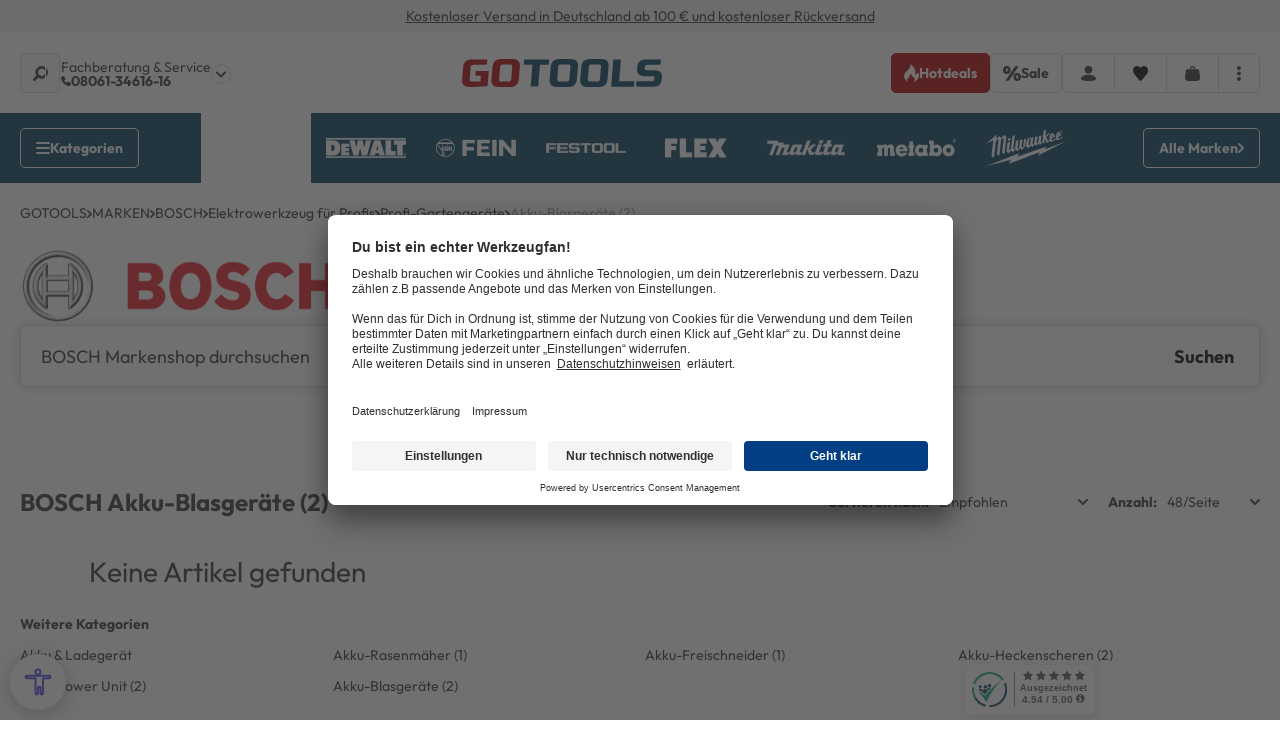

--- FILE ---
content_type: text/javascript; charset=utf-8
request_url: https://cdn02.plentymarkets.com/qddd911h1zyd/plugin/118/nosto/js/dist/chunks/nosto-4.min.js
body_size: 1966
content:
"use strict";(self.webpackChunknosto=self.webpackChunknosto||[]).push([[4],{706:function(e,t,r){var i=r(350).PROPER,n=r(9039),s=r(7452);e.exports=function(e){return n((function(){return!!s[e]()||"​᠎"!=="​᠎"[e]()||i&&s[e].name!==e}))}},1436:function(e,t,r){var i=r(8227)("match");e.exports=function(e){var t=/./;try{"/./"[e](t)}catch(r){try{return t[i]=!1,"/./"[e](t)}catch(e){}}return!1}},1699:function(e,t,r){var i=r(6518),n=r(9504),s=r(5749),l=r(7750),c=r(655),a=r(1436),o=n("".indexOf);i({target:"String",proto:!0,forced:!a("includes")},{includes:function(e){return!!~o(c(l(this)),c(s(e)),arguments.length>1?arguments[1]:void 0)}})},2762:function(e,t,r){var i=r(6518),n=r(3802).trim;i({target:"String",proto:!0,forced:r(706)("trim")},{trim:function(){return n(this)}})},4423:function(e,t,r){var i=r(6518),n=r(9617).includes,s=r(9039),l=r(6469);i({target:"Array",proto:!0,forced:s((function(){return!Array(1).includes()}))},{includes:function(e){return n(this,e,arguments.length>1?arguments[1]:void 0)}}),l("includes")},4527:function(e,t,r){var i=r(3724),n=r(4376),s=TypeError,l=Object.getOwnPropertyDescriptor,c=i&&!function(){if(void 0!==this)return!0;try{Object.defineProperty([],"length",{writable:!1}).length=1}catch(e){return e instanceof TypeError}}();e.exports=c?function(e,t){if(n(e)&&!l(e,"length").writable)throw new s("Cannot set read only .length");return e.length=t}:function(e,t){return e.length=t}},4554:function(e,t,r){var i=r(6518),n=r(8981),s=r(5610),l=r(1291),c=r(6198),a=r(4527),o=r(6837),f=r(1469),u=r(4659),d=r(4606),h=r(597)("splice"),p=Math.max,g=Math.min;i({target:"Array",proto:!0,forced:!h},{splice:function(e,t){var r,i,h,v,m,y,F=n(this),_=c(F),S=s(e,_),x=arguments.length;for(0===x?r=i=0:1===x?(r=0,i=_-S):(r=x-2,i=g(p(l(t),0),_-S)),o(_+r-i),h=f(F,i),v=0;v<i;v++)(m=S+v)in F&&u(h,v,F[m]);if(h.length=i,r<i){for(v=S;v<_-i;v++)y=v+r,(m=v+i)in F?F[y]=F[m]:d(F,y);for(v=_;v>_-i+r;v--)d(F,v-1)}else if(r>i)for(v=_-i;v>S;v--)y=v+r-1,(m=v+i-1)in F?F[y]=F[m]:d(F,y);for(v=0;v<r;v++)F[v+S]=arguments[v+2];return a(F,_-i+r),h}})},4848:function(e,t,r){r.r(t),r.d(t,{default:function(){return s}});var i=function(){var e=this,t=e._self._c;return e.selectedFilters.length>0?t("div",{staticClass:"nosto-selected-filters selected-filters clearfix"},[e._l(e.selectedFilters,(function(r){return[r.value?e._l(r.value,(function(i){return t("span",{key:"filter-"+i+"-"+e._uid,class:"text-appearance selected-filter filter-"+r.field+" "+e.marginClasses,style:e.marginInlineStyles,on:{click:function(t){return e.removeFilter(r.field,i)}}},[t("i",{staticClass:"fa fa-times",attrs:{"aria-hidden":"true"}}),e._v(" "),t("span",[e._v(e._s(i))])])})):r.range?[t("span",{key:"filter-"+r.field+"-"+e._uid,class:"text-appearance selected-filter filter-"+r.field+" "+e.marginClasses,style:e.marginInlineStyles,on:{click:function(t){return e.removeRangeFilter(r.field)}}},[t("i",{staticClass:"fa fa-times",attrs:{"aria-hidden":"true"}}),e._v(" "),t("span",[e._v(e._s(r.range.gte)+" - "+e._s(r.range.lte))])])]:e._e()]})),e._v(" "),e.showReset?t("span",{class:"bg-appearance selected-filter reset-all "+e.marginClasses,style:e.marginInlineStyles,on:{click:function(t){return e.resetAllFilters()}}},[e._v("\n    "+e._s(e.$translate("Ceres::Template.itemFilterReset"))+"\n  ")]):e._e()],2):e._e()};i._withStripped=!0;r(8980),r(4423),r(4554),r(6099),r(7495),r(1699),r(5440),r(2762);var n={name:"NostoFilterTagList",mixins:[r(9711).A],props:{marginClasses:{type:String,default:null},marginInlineStyles:{type:String,default:null}},data:function(){return{filters:[]}},computed:{selectedFilters:function(){var e=this.$store.state.nosto;return e&&Array.isArray(e.selectedFilters)?e.selectedFilters:[]},showReset:function(){return this.selectedFilters.length>1||this.selectedFilters.length>0&&this.selectedFilters.some((function(e){return e.value&&e.value.length>1}))}},watch:{selectedFilters:{immediate:!0,handler:function(e){Array.isArray(e)&&e.length>0?document.body.classList.add("filter-active"):document.body.classList.remove("filter-active")}}},methods:{removeFilter:function(e,t){this.filters=this.selectedFilters;var r;(r=this.filters.findIndex((function(t){return t.field===e})))>=0&&this.filters[r].value.includes(t)&&(this.filters[r].value.splice(this.filters[r].value.indexOf(t),1),this.filters[r].value.length<=0&&this.filters.splice(r,1)),this.$store.dispatch("searchSelectedFilters",this.filters)},removeRangeFilter:function(e){this.filters=this.selectedFilters;var t;(t=this.filters.findIndex((function(t){return t.field===e})))>=0&&this.filters.splice(t,1),this.$store.dispatch("searchSelectedFilters",this.filters)},resetAllFilters:function(){this.$store.dispatch("searchSelectedFilters",[]),document.body.classList.remove("f-menu-open"),"undefined"!=typeof NotificationService&&NotificationService.success&&NotificationService.success('<i class="fa fa-check"></i> Filter wurden erfolgreich zurückgesetzt').closeAfter(3e3)},formatFilterValue:function(e){return String(e).replace(/\s*\(.*?\)\s*/g,"").trim()}}},s=(0,r(4486).A)(n,i,[],!1,null,null,null).exports},5749:function(e,t,r){var i=r(788),n=TypeError;e.exports=function(e){if(i(e))throw new n("The method doesn't accept regular expressions");return e}}}]);
//# sourceMappingURL=nosto-4.min.js.map

--- FILE ---
content_type: application/javascript;charset=utf-8
request_url: https://connect.nosto.com/include/nzvf6gxa
body_size: 42782
content:
(()=>{(function(){"use strict";function Ls(e,t){return Object.prototype.hasOwnProperty.call(e,t)}Object.hasOwn||(Object.hasOwn=Ls);const Hn=[];function Ds(...e){Hn.push(...e)}function $e(e,t){try{Hn.forEach(n=>n(e,t))}catch(n){console.error("Error in logging",n)}}var v={log:(...e)=>$e("log",e),warn:(...e)=>$e("warn",e),info:(...e)=>$e("info",e),error:(...e)=>$e("error",e),debug:(...e)=>$e("debug",e)};function $t(e){const{protocol:t,hostname:n,hash:r,search:o,searchParams:s}=new URL(e);return{protocol:t,hostname:n,hash:r,search:o,searchParams:s,href:e}}function me(e){return e?/^(file|http|https):\/\//.test(e)?$t(e):$t(window.location.protocol+"//"+e):$t(window.location.href)}function js(e,t){const n=e.searchParams.get(t);if(n==null)return e.href;const r=`${t}=${n}`;if(e.href.indexOf(`&${r}`)>=0)return e.href.replace(`&${r}`,"");if(e.href.indexOf(`?${r}&`)>=0)return e.href.replace(`?${r}&`,"?");if(e.href.indexOf(`?${r}`)>=0)return e.href.replace(`?${r}`,"")}function ge(e){return e?JSON.parse(e):void 0}let Ie=typeof _settings<"u"?_settings:"{\"server\":\"https://connect.nosto.com\",\"account\":\"nzvf6gxa\",\"site\":\"https://www.gotools.de\",\"subDomain\":\"gotools.de\",\"anyDomain\":false,\"searchQueryParam\":\"\",\"fullTaggingRequired\":false,\"nostoRefParam\":\"nosto\",\"sourceParameterName\":\"nosto_source\",\"debugParameterName\":\"nostodebug\",\"recoveryPopupEnabled\":false,\"trackingTypes\":[\"api\",\"email\",\"imgrec\",\"cmp\"],\"debugRedirectUrl\":\"https://connect.nosto.com/admin/nzvf6gxa/redirect\",\"jsErrorUrl\":\"https://connect.nosto.com/jserror2\",\"defaultVariantId\":\"1\",\"defaultCurrencyCode\":\"EUR\",\"browserQueueActive\":true,\"popupRibbonUrlFilter\":false,\"measurePerformance\":true,\"stacklaEmbedCodeEndpoint\":\"//assetscdn.stackla.com/media/js/widget/fluid-embed.js\",\"stacklaWidgetAssetPath\":\"//widget.stackla.com/\",\"stacklaWidgetDomain\":\"widget.stackla.com\",\"stacklaTrackingUrl\":\"https://nosto.stackla.com/media/js/dist/ugc.bundle.js\",\"stacklaDomain\":\"https://nosto.stackla.com\",\"searchEnabled\":true,\"categoriesEnabled\":true,\"searchTemplatesEnabled\":true,\"searchTemplateHost\":\"https://d21m4dsqdd3b9h.cloudfront.net/nzvf6gxa/search/templates/main\",\"searchApiUrl\":\"https://search.nosto.com/api/\",\"thumbnailHost\":\"thumbs.nosto.com\",\"parameterlessAttribution\":true,\"parameterlessAttributionNoQueryCheck\":true,\"currencySettings\":{\"EUR\":{\"currencyBeforeAmount\":false,\"currencyToken\":\"\",\"decimalCharacter\":\".\",\"decimalPlaces\":2}},\"webComponents\":false}";Ie||console.log(`
`),typeof Ie!="object"&&(Ie=ge(Ie));function Fs(e){return e.testing&&(e.site=document.location.hostname),e.server||(e.server="https://connect.nosto.com"),e}const c=Fs(Ie);function Ge(e){Object.assign(c,e)}var Ms=Object.defineProperty,Us=(e,t,n)=>t in e?Ms(e,t,{enumerable:!0,configurable:!0,writable:!0,value:n}):e[t]=n,Bs=(e,t,n)=>Us(e,t+"",n);class Gn extends Error{constructor(t){super(t.message),Bs(this,"reporter","client:evaluation"),this.name="EvaluationError",this.stack=t.stack}}function Wn(e){if(typeof e!="function")throw new Error("Invalid timer handler")}function Jn(e){e.onerror=(r,o,s,i,a)=>{v.warn(r,o,s,i,a)};const t=e.setTimeout;e.setTimeout=(r,o)=>{Wn(r);const s=Array.from(arguments).slice(2);return t(()=>{try{r.apply(this,s)}catch(i){v.warn(new Gn(i))}},o)};const n=e.setInterval;e.setInterval=(r,o)=>{Wn(r);const s=Array.from(arguments).slice(2);return n(()=>{try{r.apply(this,s)}catch(i){v.warn(new Gn(i))}},o)}}function zs(){const e=typeof _nostoWindow<"u"?_nostoWindow:window;if(typeof _sandboxed<"u"&&typeof _siteWindow<"u"&&typeof _nostoWindow<"u")return Jn(_nostoWindow),{site:_siteWindow,nosto:_nostoWindow};if(new URLSearchParams(document.location.search).has("nosto-no-sandbox"))return{site:e,nosto:e};try{if(e.parent&&e.parent!==e&&e.name!=="TestEm Sandbox"&&(e.parent.embedjs||e.parent.nostojs))return{site:e.parent,nosto:e}}catch{}const t=document.createElement("iframe");return t.id="nosto-sandbox",t.src="about:blank",t.title="Nosto Sandbox",t.style.cssText="width: 0; height: 0; border: 0; display: none;",document.body?document.body.appendChild(t):document.head.appendChild(t),Jn(t.contentWindow),{site:e,nosto:t.contentWindow}}const p=zs();function Kn(){const e=new Map;return{getItem(t){return e.get(t)??null},setItem(t,n){e.set(t,n)},removeItem(t){e.delete(t)},clear(){e.clear()},key(t){return Array.from(e.keys())[t]??null},get length(){return e.size}}}function We(e){return{get(t){return e.getItem(t)},set(t,n){e.setItem(t,n)},remove(t){e.removeItem(t)},getAsJson(t){const n=e.getItem(t);return ge(n)},setAsJson(t,n){e.setItem(t,JSON.stringify(n))}}}let O,J;try{O=We(localStorage),J=We(sessionStorage)}catch{v.warn("Either localStorage or sessionStorage is not available. Storage will not be persistent."),O=We(Kn()),J=We(Kn())}var Vs=" daum[ /]| deusu/|(?:^|[^g])news(?!sapphire)|(?<! (?:channel/|google/))google(?!(app|/google| pixel))|(?<! cu)bots?(?:\\b|_)|(?<!(?:lib))http|(?<![hg]m)score|(?<!cam)scan|24x7|@[a-z][\\w-]+\\.|\\(\\)|\\.com\\b|\\b\\w+\\.ai|\\bmanus-user/|\\bperl\\b|\\btime/|\\||^[\\w \\.\\-\\(?:\\):%]+(?:/v?\\d+(?:\\.\\d+)?(?:\\.\\d{1,10})*?)?(?:,|$)|^[^ ]{50,}$|^\\d+\\b|^\\W|^\\w*search\\b|^\\w+/[\\w\\(\\)]*$|^active|^ad muncher|^amaya|^apache/|^avsdevicesdk/|^azure|^biglotron|^bot|^bw/|^clamav[ /]|^client/|^cobweb/|^custom|^ddg[_-]android|^discourse|^dispatch/\\d|^downcast/|^duckduckgo|^email|^facebook|^getright/|^gozilla/|^hobbit|^hotzonu|^hwcdn/|^igetter/|^jeode/|^jetty/|^jigsaw|^microsoft bits|^movabletype|^mozilla/\\d\\.\\d\\s[\\w\\.-]+$|^mozilla/\\d\\.\\d\\s\\(compatible;?(?:\\s[\\w\\d-.]+\\/\\d+\\.\\d+)?\\)$|^navermailapp|^netsurf|^offline|^openai/|^owler|^php|^postman|^python|^rank|^read|^reed|^rest|^rss|^snapchat|^space bison|^svn|^swcd |^taringa|^thumbor/|^track|^w3c|^webbandit/|^webcopier|^wget|^whatsapp|^wordpress|^xenu link sleuth|^yahoo|^yandex|^zdm/\\d|^zoom marketplace/|advisor|agent\\b|analyzer|archive|ask jeeves/teoma|audit|bit\\.ly/|bluecoat drtr|browsex|burpcollaborator|capture|catch|check\\b|checker|chrome-lighthouse|chromeframe|classifier|cloudflare|convertify|crawl|cypress/|dareboost|datanyze|dejaclick|detect|dmbrowser|download|exaleadcloudview|feed|fetcher|firephp|functionize|grab|headless|httrack|hubspot marketing grader|hydra|ibisbrowser|infrawatch|insight|inspect|iplabel|java(?!;)|library|linkcheck|mail\\.ru/|manager|measure|neustar wpm|node\\b|nutch|offbyone|onetrust|optimize|pageburst|pagespeed|parser|phantomjs|pingdom|powermarks|preview|proxy|ptst[ /]\\d|retriever|rexx;|rigor|rss\\b|scrape|server|sogou|sparkler/|speedcurve|spider|splash|statuscake|supercleaner|synapse|synthetic|tools|torrent|transcoder|url|validator|virtuoso|wappalyzer|webglance|webkit2png|whatcms/|xtate/",qs=/bot|crawl|http|lighthouse|scan|search|spider/i,Re;function Hs(){if(Re instanceof RegExp)return Re;try{Re=new RegExp(Vs,"i")}catch{Re=qs}return Re}function Gs(e){return!!e&&Hs().test(e)}function Qn(){O.remove("nosto:preview"),O.remove("nosto:recotrace"),O.remove("nosto:skipcache"),O.remove("nosto:dev"),O.remove("nosto:dbg")}function Ne(e,t){t?O.set(e,JSON.stringify(t)):O.remove(e)}const Ws=/^([a-f0-9]{40})$/;function Js(e){const t=e.searchParams.get(c.debugParameterName)||O.get("nosto:dev");t&&(t==="v3"||t==="true"||Ws.test(t))?O.set("nosto:dev",t):Qn()}function Ks(){const e=O.get("nosto:dev");return!!e&&e!=="false"}function Qs(){return O.get("nosto:preview")==="true"}function Ys(e){Ne("nosto:preview",e)}function Zs(e){Ne("nosto:recotrace",e)}function Xs(e){Ne("nosto:skipcache",e)}function ei(e){Ne("nosto:dev",e)}function ti(e){Ne("nosto:dbg",e)}function ni(){return O.get("nosto:recotrace")==="true"}function ri(){return O.get("nosto:skipcache")==="true"}function oi(){return O.getAsJson("nosto:dbg")}function si(){return Gs(navigator.userAgent)}const It={isPreview:Qs,setPreview:Ys,setRecotrace:Zs,setSkipCache:Xs,setDev:ei,setDebugState:ti,clear:Qn,isDebug:Ks,isRecotraceEnabled:ni,skipCache:ri,getDebugState:oi,isBot:si},d=ii({});function ii(e){let t,n;function r(){p.site.location.href!==t?.href&&(t=Object.freeze(me(p.site.location.href)),n=js(t,c.nostoRefParam))}return Object.defineProperties(e,{siteUrl:{get(){return r(),t}},siteUrlCleaned:{get(){return r(),n}}}),e}function Rt(){Object.keys(d).length&&Object.keys(d).forEach(r=>delete d[r]),d.namespace="nosto",d.created=new Date,d.domHasLoaded=!1,p.site.nostojs&&(typeof p.site.nostojs!="function"&&console.warn("window.nostojs already set as something other than a function"),d.loader=p.site.nostojs,d.initOptions=d.loader.o),d.initOptions||(d.initOptions={}),d.updateSiteUrl=()=>{},p.site.document.referrer&&(d.referer=me(p.site.document.referrer)),Js(d.siteUrl),d.mode=It;const e=c.debugParameterName,t=d.siteUrl.searchParams.get(e)||O.get("nosto:dev");return t&&/^([a-f0-9]{40})$/.test(t)&&(d.debugToken=t),p.nosto._targetWindow=p.site,p.site[d.namespace]=p.nosto,d}function ai(e){return p.site.document.querySelector(e)}function ci(e){return Array.from(p.site.document.querySelectorAll(e))}var P={select:ai,selectAll:ci};function Yn(e){if(e)return e.innerHTML.replace(/\s+/g," ").trim()}function R(e){if(e?.hasAttribute("html"))return Yn(e);if(e)return(e.innerText||e.textContent||"").replace(/\s+/g," ").trim()}function Je(e,t,n){n&&(e[t]=n)}function Zn(e){return typeof e=="string"?parseFloat(e):e}function Xn(e,t,n,r,o){e.rating_value||(Je(e,"rating_value",n),t&&(t=Zn(t),t&&t>0&&(n=Zn(e.rating_value),Je(e,"rating_value",n/t*5)))),e.review_count||(Je(e,"review_count",r),e.review_count||Je(e,"review_count",o))}function ui(e){return(e.getAttribute("content")||R(e)).trim()}function Ke(e,t){return Array.from(t.querySelectorAll(`[itemprop="${e}"]`)).map(ui)[0]}function li(e){const t=P.select("[itemprop='aggregateRating']");if(t){const n=Ke("bestRating",t),r=Ke("ratingValue",t),o=Ke("reviewCount",t),s=Ke("ratingCount",t);return Xn(e,n,r,o,s),!0}return!1}function di(e){if(e&&typeof e=="object"){const t="@context"in e&&e["@context"],n="@type"in e&&e["@type"],r="aggregateRating"in e&&e.aggregateRating;return(t==="http://schema.org/"||t==="http://schema.org")&&n==="Product"&&!!r}return!1}function fi(e){const t=P.selectAll('script[type="application/ld+json"]'),r=Array.from(t).map(o=>{const s=o.text.trim().replace(/(\r\n|\n|\r)/gm,"");if(s.length)try{return ge(s)}catch(i){v.warn("Your json/ld content is malformed",i,{local:!0})}}).filter(Boolean).flatMap(o=>Array.isArray(o)?o:[o]).find(di);if(r){const{aggregateRating:o}=r;if(o&&typeof o=="object"){const{bestRating:s,ratingValue:i,reviewCount:a,ratingCount:u}=o;return Xn(e,s,i,a,u),!0}}return!1}function er(e){return typeof e=="string"?parseFloat(e):e}function pi(e){return typeof e=="string"?parseInt(e,10):e}function mi(e){e.rating_value&&(e.rating_value=er(er(e.rating_value).toFixed(1)),e.rating_value=Number.isNaN(e.rating_value)?void 0:e.rating_value),e.review_count&&(e.review_count=pi(e.review_count),e.review_count=Number.isNaN(e.review_count)?void 0:e.review_count)}function gi(e){return li(e)||fi(e),mi(e),e}function Qe(e){if(e)try{const t=parseFloat(e);return isNaN(t)?void 0:t}catch(t){v.warn(`Failed to parse float: ${e}`,t);return}}function oe(e){if(e){const t=e.replace(/[^0-9.,-]/g,"").replace(",",".").trim();return Qe(t)}}function hi(e){return Array.from(new Set(e))}function L(e){const t=[];for(let n=0;e&&n<e.length;n+=1){const r=R(e[n]);if(r){const o=r.trim();o.length>0&&t.push(o)}}return hi(t)}function Nt(e,t){return Array.from(e.querySelectorAll(t))}function te(e){return t=>Object.keys(e).reduce((n,r)=>{const o=e[r](t);return o!==void 0&&(n[r]=o),n},{})}function tr(e,t){return n=>Nt(n,e).map(t)}function m(e,t=R){return n=>{const r=n.querySelector(e)??void 0;return t(r)}}function he(e,t=L){return n=>{const r=Nt(n,e);return t(r)}}function nr(e){return t=>Nt(t,e).reduce((r,o)=>(r[o.className]=R(o),r),{})}function yi(){v.warn("The product tagging is missing the URL field and therefore the canonical URL of the page will be used in lieu. We recommend that you tag the URL in order to prevent potential side effects. Read more at https://docs.nosto.com/techdocs/implementing-nosto/implement-on-your-website/manual-implementation/product-tagging",{local:!0});let e,t;const n=P.selectAll("link");for(e=0;e<n.length;e+=1)if(n[e].rel&&n[e].rel.toLowerCase()==="canonical"&&n[e].getAttribute("href")){const r=n[e].getAttribute("href");return!r||(t=me(r),!t)?void 0:!t.protocol&&d.siteUrl?`${d.siteUrl.protocol}:${r}`:r}return p.site.location.href}function W(e){return e&&Object.keys(e).length?e:void 0}function k(...e){return t=>e.reduce((n,r)=>r(n),t)}function xt(e){if(e)try{const t=parseInt(e,10);return isNaN(t)?void 0:t}catch(t){v.warn(`Failed to parse int: ${e}`,t);return}}function ye(e){return e?W(e.filter(t=>t.trim().length)):void 0}const vi=te({id:m(".id"),name:m(".name"),price:m(".price",k(R,oe)),list_price:m(".list_price",k(R,oe)),url:m(".url"),image_url:m(".image_url"),gtin:m(".gtin"),availability:m(".availability"),custom_fields:e=>W(nr(".custom_fields > *")(e))}),bi=te({variation_id:m(".variation_id"),price:m(".price",k(R,oe)),list_price:m(".list_price",k(R,oe)),price_currency_code:m(".price_currency_code"),availability:m(".availability")}),wi=te({url:m(":scope > .url",k(R,e=>e||yi())),product_id:m(":scope > .product_id"),selected_sku_id:m(":scope > .selected_sku_id"),name:m(":scope > .name"),image_url:m(":scope > .image_url"),thumb_url:m(":scope > .thumb_url"),price:m(":scope > .price",k(R,oe)),list_price:m(":scope > .list_price",k(R,oe)),price_currency_code:m(":scope > .price_currency_code"),availability:m(":scope > .availability"),brand:m(":scope > .brand"),description:m(":scope > .description",Yn),date_published:m(":scope > .date_published"),valid_until:m(":scope > .valid_until"),variation_id:m(":scope > .variation_id"),review_count:m(":scope > .review_count",k(R,xt)),rating_value:m(":scope > .rating_value",k(R,Qe)),condition:m(":scope > .condition"),gender:m(":scope > .gender"),age_group:m(":scope > .age_group"),gtin:m(":scope > .gtin"),google_category:m(":scope > .google_category"),unit_pricing_measure:m(":scope > .unit_pricing_measure",k(R,Qe)),unit_pricing_base_measure:m(":scope > .unit_pricing_base_measure",k(R,Qe)),unit_pricing_unit:m(":scope > .unit_pricing_unit"),tags1:he(":scope > .tags1 > .tag, :scope > .tag1",k(L,ye)),tags2:he(":scope > .tags2 > .tag, :scope > .tag2",k(L,ye)),tags3:he(":scope > .tags3 > .tag, :scope > .tag3",k(L,ye)),alternate_image_urls:he(":scope > .alternate_image_urls > .alternate_image_url, :scope > .alternate_image_url",k(L,ye)),category:he(":scope > .category, :scope > .categories > .category",k(L,ye)),category_id:he(":scope > .category_id, :scope > .category_ids > .category_id",k(L,ye)),parent_category_id:he(":scope > .parent_category_ids > .parent_category_id",k(L,ye)),custom_fields:k(nr(":scope > .custom_fields > *"),W),skus:e=>{const t=Array.from(e.querySelectorAll(":scope .nosto_sku"));return W(t.map(vi))},variations:e=>{const r=Array.from(e.querySelectorAll(":scope > .variations > .variation, :scope > .variation")).map(bi).filter(o=>o.variation_id).reduce((o,s)=>({...o,[s.variation_id]:s}),{});return W(r)}});function Lt(){const e=P.selectAll(".nosto_product"),t=Array.from(e).map(wi).map(gi);if(t.length&&c.skuParam){const n=d.siteUrl.searchParams;if(n.has(c.skuParam)){const r=n.get(c.skuParam);return t.map(o=>({...o,selected_sku_id:r}))}}return t}function Dt(e){return t=>t===""?e:t}function rr(e){return t=>t||e}const _i=e=>e!==void 0?e==="1"||e==="true":void 0,Ci=te({hcid:m(".nosto_customer > .hcid",k(R,Dt("blank"))),customer_reference:m(".nosto_customer > .customer_reference"),source:m(".nosto_customer > .source"),type:m(".nosto_customer > .type",k(R,rr("loggedin"))),email:m(".nosto_customer > .email"),first_name:m(".nosto_customer > .first_name"),last_name:m(".nosto_customer > .last_name"),newsletter:m(".nosto_customer > .marketing_permission",k(R,_i))});function jt(){if(c.collectEmailFromURL&&c.emailAddressUrlParamName){const e=d.siteUrl.searchParams.get(c.emailAddressUrlParamName);if(e)return{email:e,source:"url",type:"loggedin"}}}function Si(e){const t=Object.fromEntries(Object.entries(e).filter(r=>r[1]!==""&&r[1]!=="undefined")),n=jt();return n?{...n,...t}:t}function Ei(){const e=P.select(".nosto_customer");return!e||!P.select(".nosto_customer > *:not(:empty)")?jt():Si(Ci(e))}const Pi=te({product_id:m(".product_id"),sku_id:m(".sku_id"),name:m(".name"),quantity:m(".quantity",k(R,xt)),unit_price:m(".unit_price",k(R,oe)),price_currency_code:m(".price_currency_code")}),Ti=te({hcid:m(":scope > .hcid",k(R,Dt("blank"))),items:tr(":scope > .line_item, :scope > .items > .line_item",Pi)});function or(){const e=P.select(".nosto_cart");if(e)return Ti(e)}const ki=te({product_id:m(".product_id"),sku_id:m(".sku_id"),name:m(".name"),quantity:m(".quantity",k(R,xt)),unit_price:m(".unit_price",k(R,oe)),price_currency_code:m(".price_currency_code")}),Ai=e=>e!==void 0?String(["1","true"].includes(e)):void 0,Oi=te({payment_provider:m(":scope > .payment_provider"),external_order_ref:m(":scope > .external_order_ref"),hcid:m(":scope > .hcid",k(R,Dt("blank"))),order_status:m(":scope > .order_status_code"),info:te({order_number:m(":scope > .order_number"),type:m(":scope > .type",k(R,rr("order"))),email:m(":scope > .buyer > .email"),first_name:m(":scope > .buyer > .first_name"),last_name:m(":scope > .buyer > .last_name"),country:m(":scope > .buyer > .country"),phone:m(":scope > .buyer > .phone"),post_code:m(":scope > .buyer > .post_code"),newsletter:m(":scope > .buyer > .marketing_permission",k(R,Ai))}),items:tr(".purchased_items .line_item",ki)});function sr(){const e=P.select(".nosto_purchase_order");if(e)return Oi(e)}function Ft(e){return e?.getAttribute("content")??void 0}const $i=te({mainModule:m("meta[name=nosto-version]",Ft),cmpModule:m("meta[name=nosto-cmp-version]",Ft),msiModule:m("meta[name=nosto-msi-version]",Ft)});function Ii(){const e=p.site.document;if(e)return $i(e)}function ir(e){const t={};return L(e).forEach(r=>{const o=r.split(":");t.hasOwnProperty(o[0])?t[o[0]].push(o[1]):t[o[0]]=[o[1]]}),W(t)}function hp(e){}const Ri=["front","category","product","cart","search","notfound","order","other","checkout"],Ni={front:["frente","home"],category:["subcategory","department","categor\xEDa","brand","brands","kategorie","cat\xE9gorie","categoria","\u7C7B\u522B","\u043A\u0430\u0442\u0435\u0433\u043E\u0440\u0438\u044F","\u30AB\u30C6\u30B4\u30EA\u30FC"],product:["produit","producto","artikel","prodotto","produkt","artikel","produto","produtos","produs","\u043F\u0440\u043E\u0434\u0443\u043A\u0442","\xFCr\xFCn","\u4EA7\u54C1","\u88FD\u54C1"],cart:["panier","\u30AB\u30FC\u30C8"],search:["\u691C\u7D22"],order:["thank-you"],other:["cms","account","route","default","page","\u4ED6\u306E"]};function xi(e){return Ri.includes(e)}const Li=Object.entries(Ni).reduce((e,[t,n])=>(n.forEach(r=>e[r]=t),e),{});function Di(){const e=L(P.selectAll(".nosto_variation"))[0];return e&&e.trim()?e:ji()}function ji(){return L(P.selectAll(".nosto_price_variation"))[0]}function ar(){if(c.searchQueryParam&&d.siteUrl.searchParams.has(c.searchQueryParam))return W([d.siteUrl.searchParams.get(c.searchQueryParam)].filter(Boolean));const e=L(P.selectAll(".nosto_search_term"));return W(e)}function cr(){let e=L(P.selectAll(".nosto_category > .category_string"));return e.length||(e=L(P.selectAll(".nosto_category"))),W(e)}function Fi(){const e=L(P.selectAll(".nosto_brand"));return W(e)}function Mi(){const e=L(P.selectAll(".nosto_category > .id"));return W(e)}function Ui(){const e=L(P.selectAll(".nosto_category > .parent_id"));return W(e)}function Bi(){const e=L(P.selectAll(".nosto_tag"));return W(e)}function zi(){const e=ir(P.selectAll(".nosto_custom_field"));return e&&Object.keys(e).length>0?e:void 0}function Vi(){return L(P.selectAll(".restore_link"))[0]}function qi(){const e=ir(P.selectAll(".nosto_affinity_signals"));return e&&Object.keys(e).length>0?e:void 0}function ur(){const e=L(P.selectAll(".nosto_page_type"));if(e.length){const t=e[0].toLowerCase();return Li[t]||t}}function Hi(){const e=L(P.selectAll(".nosto_sort_order"));return e.length?e[0].toLowerCase():void 0}function Gi(e){const t=[],n=P.selectAll(".nosto_element");for(let r=0;r<n.length;r+=1)(!e||e.indexOf(n[r].id)===-1)&&t.push(n[r].id);return t}function Mt(){const e=d.siteUrl.searchParams.get("nostosegments");if(e){let t=e.split("~");return t&&t.length===1&&(t=e.split("%7E")),t}}var Wi=["AED","AFN","ALL","AMD","ANG","AOA","ARS","AUD","AWG","AZN","BAM","BBD","BDT","BGN","BHD","BIF","BMD","BND","BOB","BRL","BSD","BTC","BTN","BWP","BYN","BZD","CAD","CDF","CHF","CLF","CLP","CNH","CNY","COP","CRC","CUC","CUP","CVE","CZK","DJF","DKK","DOP","DZD","EGP","ERN","ETB","EUR","FJD","FKP","GBP","GEL","GGP","GHS","GIP","GMD","GNF","GTQ","GYD","HKD","HNL","HRK","HTG","HUF","IDR","ILS","IMP","INR","IQD","IRR","ISK","JEP","JMD","JOD","JPY","KES","KGS","KHR","KMF","KPW","KRW","KWD","KYD","KZT","LAK","LBP","LKR","LRD","LSL","LYD","MAD","MDL","MGA","MKD","MMK","MNT","MOP","MRO","MRU","MUR","MVR","MWK","MXN","MYR","MZN","NAD","NGN","NIO","NOK","NPR","NZD","OMR","PAB","PEN","PGK","PHP","PKR","PLN","PYG","QAR","RON","RSD","RUB","RWF","SAR","SBD","SCR","SDG","SEK","SGD","SHP","SLL","SOS","SRD","SSP","STD","STN","SVC","SYP","SZL","THB","TJS","TMT","TND","TOP","TRY","TTD","TWD","TZS","UAH","UGX","USD","UYU","UZS","VEF","VES","VND","VUV","WST","XAF","XAG","XAU","XCD","XDR","XOF","XPD","XPF","XPT","YER","ZAR","ZMW","ZWL"];let Ut;function Bt(e){return{lang:e?.lang??Ut?.lang,message:e?.message,abortEarly:e?.abortEarly??Ut?.abortEarly,abortPipeEarly:e?.abortPipeEarly??Ut?.abortPipeEarly}}let Ji;function Ki(e){return Ji?.get(e)}let Qi;function Yi(e){return Qi?.get(e)}let Zi;function Xi(e,t){return Zi?.get(e)?.get(t)}function xe(e){const t=typeof e;return t==="string"?`"${e}"`:t==="number"||t==="bigint"||t==="boolean"?`${e}`:t==="object"||t==="function"?(e&&Object.getPrototypeOf(e)?.constructor?.name)??"null":t}function U(e,t,n,r,o){const s=o&&"input"in o?o.input:n.value,i=o?.expected??e.expects??null,a=o?.received??xe(s),u={kind:e.kind,type:e.type,input:s,expected:i,received:a,message:`Invalid ${t}: ${i?`Expected ${i} but r`:"R"}eceived ${a}`,requirement:e.requirement,path:o?.path,issues:o?.issues,lang:r.lang,abortEarly:r.abortEarly,abortPipeEarly:r.abortPipeEarly},l=e.kind==="schema",g=o?.message??e.message??Xi(e.reference,u.lang)??(l?Yi(u.lang):null)??r.message??Ki(u.lang);g!==void 0&&(u.message=typeof g=="function"?g(u):g),l&&(n.typed=!1),n.issues?n.issues.push(u):n.issues=[u]}function K(e){return{version:1,vendor:"valibot",validate(t){return e["~run"]({value:t},Bt())}}}function ea(e,t){return Object.hasOwn(e,t)&&t!=="__proto__"&&t!=="prototype"&&t!=="constructor"}function lr(e,t){const n=[...new Set(e)];return n.length>1?`(${n.join(` ${t} `)})`:n[0]??"never"}function ta(e){if(e.path){let t="";for(const n of e.path)if(typeof n.key=="string"||typeof n.key=="number")t?t+=`.${n.key}`:t+=n.key;else return null;return t}return null}var zt=class extends Error{constructor(e){super(e[0].message),this.name="ValiError",this.issues=e}};const na=/^[\w+-]+(?:\.[\w+-]+)*@[\da-z]+(?:[.-][\da-z]+)*\.[a-z]{2,}$/iu;function Le(e,t){return{kind:"validation",type:"check",reference:Le,async:!1,expects:null,requirement:e,message:t,"~run"(n,r){return n.typed&&!this.requirement(n.value)&&U(this,"input",n,r),n}}}function dr(e){return{kind:"validation",type:"email",reference:dr,expects:null,async:!1,requirement:na,message:e,"~run"(t,n){return t.typed&&!this.requirement.test(t.value)&&U(this,"email",t,n),t}}}function De(e,t){return{kind:"validation",type:"min_length",reference:De,async:!1,expects:`>=${e}`,requirement:e,message:t,"~run"(n,r){return n.typed&&n.value.length<this.requirement&&U(this,"length",n,r,{received:`${n.value.length}`}),n}}}function Vt(e,t){return{kind:"validation",type:"min_value",reference:Vt,async:!1,expects:`>=${e instanceof Date?e.toJSON():xe(e)}`,requirement:e,message:t,"~run"(n,r){return n.typed&&!(n.value>=this.requirement)&&U(this,"value",n,r,{received:n.value instanceof Date?n.value.toJSON():xe(n.value)}),n}}}function qt(e){return{kind:"transformation",type:"transform",reference:qt,async:!1,operation:e,"~run"(t){return t.value=this.operation(t.value),t}}}function fr(e){return{kind:"validation",type:"url",reference:fr,async:!1,expects:null,requirement(t){try{return new URL(t),!0}catch{return!1}},message:e,"~run"(t,n){return t.typed&&!this.requirement(t.value)&&U(this,"URL",t,n),t}}}function pr(e,t,n){return typeof e.fallback=="function"?e.fallback(t,n):e.fallback}function ra(e){const t={};for(const n of e)if(n.path){const r=ta(n);r?(t.nested||(t.nested={}),t.nested[r]?t.nested[r].push(n.message):t.nested[r]=[n.message]):t.other?t.other.push(n.message):t.other=[n.message]}else t.root?t.root.push(n.message):t.root=[n.message];return t}function Ye(e,t,n){return typeof e.default=="function"?e.default(t,n):e.default}function se(e,t){return{kind:"schema",type:"array",reference:se,expects:"Array",async:!1,item:e,message:t,get"~standard"(){return K(this)},"~run"(n,r){const o=n.value;if(Array.isArray(o)){n.typed=!0,n.value=[];for(let s=0;s<o.length;s++){const i=o[s],a=this.item["~run"]({value:i},r);if(a.issues){const u={type:"array",origin:"value",input:o,key:s,value:i};for(const l of a.issues)l.path?l.path.unshift(u):l.path=[u],n.issues?.push(l);if(n.issues||(n.issues=a.issues),r.abortEarly){n.typed=!1;break}}a.typed||(n.typed=!1),n.value.push(a.value)}}else U(this,"type",n,r);return n}}}function ne(e){return{kind:"schema",type:"boolean",reference:ne,expects:"boolean",async:!1,message:e,get"~standard"(){return K(this)},"~run"(t,n){return typeof t.value=="boolean"?t.typed=!0:U(this,"type",t,n),t}}}function Ht(e,t){return{kind:"schema",type:"literal",reference:Ht,expects:xe(e),async:!1,literal:e,message:t,get"~standard"(){return K(this)},"~run"(n,r){return n.value===this.literal?n.typed=!0:U(this,"type",n,r),n}}}function mr(e,t){return{kind:"schema",type:"loose_object",reference:mr,expects:"Object",async:!1,entries:e,message:t,get"~standard"(){return K(this)},"~run"(n,r){const o=n.value;if(o&&typeof o=="object"){n.typed=!0,n.value={};for(const s in this.entries){const i=this.entries[s];if(s in o||(i.type==="exact_optional"||i.type==="optional"||i.type==="nullish")&&i.default!==void 0){const a=s in o?o[s]:Ye(i),u=i["~run"]({value:a},r);if(u.issues){const l={type:"object",origin:"value",input:o,key:s,value:a};for(const g of u.issues)g.path?g.path.unshift(l):g.path=[l],n.issues?.push(g);if(n.issues||(n.issues=u.issues),r.abortEarly){n.typed=!1;break}}u.typed||(n.typed=!1),n.value[s]=u.value}else if(i.fallback!==void 0)n.value[s]=pr(i);else if(i.type!=="exact_optional"&&i.type!=="optional"&&i.type!=="nullish"&&(U(this,"key",n,r,{input:void 0,expected:`"${s}"`,path:[{type:"object",origin:"key",input:o,key:s,value:o[s]}]}),r.abortEarly))break}if(!n.issues||!r.abortEarly)for(const s in o)ea(o,s)&&!(s in this.entries)&&(n.value[s]=o[s])}else U(this,"type",n,r);return n}}}function gr(e,t){return{kind:"schema",type:"nullish",reference:gr,expects:`(${e.expects} | null | undefined)`,async:!1,wrapped:e,default:t,get"~standard"(){return K(this)},"~run"(n,r){return(n.value===null||n.value===void 0)&&(this.default!==void 0&&(n.value=Ye(this,n,r)),n.value===null||n.value===void 0)?(n.typed=!0,n):this.wrapped["~run"](n,r)}}}function Ee(e){return{kind:"schema",type:"number",reference:Ee,expects:"number",async:!1,message:e,get"~standard"(){return K(this)},"~run"(t,n){return typeof t.value=="number"&&!isNaN(t.value)?t.typed=!0:U(this,"type",t,n),t}}}function H(e,t){return{kind:"schema",type:"object",reference:H,expects:"Object",async:!1,entries:e,message:t,get"~standard"(){return K(this)},"~run"(n,r){const o=n.value;if(o&&typeof o=="object"){n.typed=!0,n.value={};for(const s in this.entries){const i=this.entries[s];if(s in o||(i.type==="exact_optional"||i.type==="optional"||i.type==="nullish")&&i.default!==void 0){const a=s in o?o[s]:Ye(i),u=i["~run"]({value:a},r);if(u.issues){const l={type:"object",origin:"value",input:o,key:s,value:a};for(const g of u.issues)g.path?g.path.unshift(l):g.path=[l],n.issues?.push(g);if(n.issues||(n.issues=u.issues),r.abortEarly){n.typed=!1;break}}u.typed||(n.typed=!1),n.value[s]=u.value}else if(i.fallback!==void 0)n.value[s]=pr(i);else if(i.type!=="exact_optional"&&i.type!=="optional"&&i.type!=="nullish"&&(U(this,"key",n,r,{input:void 0,expected:`"${s}"`,path:[{type:"object",origin:"key",input:o,key:s,value:o[s]}]}),r.abortEarly))break}}else U(this,"type",n,r);return n}}}function F(e,t){return{kind:"schema",type:"optional",reference:F,expects:`(${e.expects} | undefined)`,async:!1,wrapped:e,default:t,get"~standard"(){return K(this)},"~run"(n,r){return n.value===void 0&&(this.default!==void 0&&(n.value=Ye(this,n,r)),n.value===void 0)?(n.typed=!0,n):this.wrapped["~run"](n,r)}}}function hr(e,t){return{kind:"schema",type:"picklist",reference:hr,expects:lr(e.map(xe),"|"),async:!1,options:e,message:t,get"~standard"(){return K(this)},"~run"(n,r){return this.options.includes(n.value)?n.typed=!0:U(this,"type",n,r),n}}}function T(e){return{kind:"schema",type:"string",reference:T,expects:"string",async:!1,message:e,get"~standard"(){return K(this)},"~run"(t,n){return typeof t.value=="string"?t.typed=!0:U(this,"type",t,n),t}}}function yr(e){let t;if(e)for(const n of e)t?t.push(...n.issues):t=n.issues;return t}function Ze(e,t){return{kind:"schema",type:"union",reference:Ze,expects:lr(e.map(n=>n.expects),"|"),async:!1,options:e,message:t,get"~standard"(){return K(this)},"~run"(n,r){let o,s,i;for(const a of this.options){const u=a["~run"]({value:n.value},r);if(u.typed)if(u.issues)s?s.push(u):s=[u];else{o=u;break}else i?i.push(u):i=[u]}if(o)return o;if(s){if(s.length===1)return s[0];U(this,"type",n,r,{issues:yr(s)}),n.typed=!0}else{if(i?.length===1)return i[0];U(this,"type",n,r,{issues:yr(i)})}return n}}}function vr(e,t,n){const r=e["~run"]({value:t},Bt(n));if(r.issues)throw new zt(r.issues);return r.value}function M(...e){return{...e[0],pipe:e,get"~standard"(){return K(this)},"~run"(t,n){for(const r of e)if(r.kind!=="metadata"){if(t.issues&&(r.kind==="schema"||r.kind==="transformation")){t.typed=!1;break}(!t.issues||!n.abortEarly&&!n.abortPipeEarly)&&(t=r["~run"](t,n))}return t}}}function oa(e,t,n){const r=e["~run"]({value:t},Bt(n));return{typed:r.typed,success:!r.issues,output:r.value,issues:r.issues}}function Xe(e){return!!(e instanceof Error||typeof e=="object"&&e&&"name"in e&&"message"in e)}var sa=Object.defineProperty,ia=(e,t,n)=>t in e?sa(e,t,{enumerable:!0,configurable:!0,writable:!0,value:n}):e[t]=n,br=(e,t,n)=>ia(e,t+"",n);class wr extends Error{constructor(){super(...arguments),br(this,"reporter","client:cookie")}}class _r extends Error{constructor(){super(...arguments),br(this,"reporter","client:domain")}}const je=p.site.document;function aa(e,t){return t.find(n=>e.endsWith(`.${n}`)||e===n)}function ca(e){const t=p.site.location.host;if(c.subDomain&&t.endsWith(c.subDomain))return`.${c.subDomain}`;if(c.extraHosts?.length){const n=c.extraHosts.map(o=>me(o).hostname),r=aa(t,n);if(r)return`.${r}`}return null}function ua(){return c.cookieTime===void 0?24*365*4:c.cookieTime}function la(e){const t=[];t.push(null);const n=e.split(".");for(;n.length>1;){const r=n.join(".");t.push(`.${r}`),n.shift()}return t}function da(e,t,n,r,o){const s=la(o);n?n.indexOf(".")!==0&&(n=`.${n}`):n=null;for(let i=0;i<s.length&&!(s[i]!==n&&(Cr(e,null,null,s[i],r),Gt(e)===t));i+=1);}function Gt(e){const t=`${e}=`,n=je.cookie.split(";");for(let r of n){for(;r.charAt(0)===" ";)r=r.substring(1,r.length);if(r.indexOf(t)===0)return r.substring(t.length,r.length)}return null}function fa(e,t){if(t<1)return;if(je.cookie.indexOf(`${e}=`)===-1)throw new wr(`Cookie ${e} not present!`)}function Cr(e,t,n,r,o){const s=[];s.push([e,t]),t===null&&(n=-1),n&&s.push(["expires",new Date(new Date().getTime()+n*60*60*1e3).toUTCString()]),r&&s.push(["domain",r]),o&&s.push(["path",o]),s.push(["SameSite","Lax"]);let i="";for(let a=0;a<s.length;a+=1)i+=`${s[a].join("=")}; `;c&&c.secureCookie&&(i+="secure"),je.cookie=i,fa(e,n)}function pa(e,t,n=ua(),r=ca(),o="/"){Cr(e,t,n,r,o),Gt(e)!==t&&je.location&&da(e,t,r,o,je.location.hostname)}var Pe={get:Gt,set:pa};function ma(){const e="2c.cId";return{getCustomerId:()=>Pe.get(e)||void 0,setCustomerId:t=>Pe.set(e,t??null)}}let et=ma(),Wt=!1;const ga={getCustomerId:()=>{},setCustomerId:()=>et.setCustomerId(void 0)},Sr=()=>Wt?ga:et,D={getCustomerId:()=>Sr().getCustomerId(),setCustomerId:e=>Sr().setCustomerId(e),isDoNotTrack:()=>Wt,setDoNotTrack:e=>Wt=e,setStore:e=>et=e,setCustomerIdentifierService:e=>et=e};var ha=Object.defineProperty,ya=(e,t,n)=>t in e?ha(e,t,{enumerable:!0,configurable:!0,writable:!0,value:n}):e[t]=n,Jt=(e,t,n)=>ya(e,typeof t!="symbol"?t+"":t,n);class re extends Error{constructor(t,n,r){super(r?`Request failed with status code ${r.status}`:"Request failed without response"),Jt(this,"url"),Jt(this,"options"),Jt(this,"response"),this.url=t,this.options=n,this.response=r}}async function Y(e,t){try{const n=await va(e,t);if(!n.ok)throw new re(e,t,n);return n}catch(n){throw n instanceof re?n:new re(e,t,void 0)}}let tt=null;async function va(e,t={}){if(ba(e,t?.method)){tt&&await tt.catch(()=>{});const n=Er(e,t);tt=n;try{return await n}finally{tt=null}}return Er(e,t)}function Er(e,t={}){if(D.isDoNotTrack()&&(t.headers={...t.headers??{},"X-Nosto-Optout":"1"}),typeof AbortSignal<"u"&&typeof AbortSignal.timeout=="function"&&(t.signal=AbortSignal.timeout(5e3)),e.startsWith(`${c.server}/ev1`)){const n=new URL(e),r=D.getCustomerId();if(!n.searchParams.has("c")&&r)return n.searchParams.append("c",r),window.fetch(n.toString(),t)}return window.fetch(e,t)}function ba(e,t="GET"){return e?.startsWith(c.server)?t==="POST"||e.includes("/ev1")||e.includes("/cmp-mapping/"):!1}var wa=Object.defineProperty,_a=(e,t,n)=>t in e?wa(e,t,{enumerable:!0,configurable:!0,writable:!0,value:n}):e[t]=n,Ca=(e,t,n)=>_a(e,t+"",n);class ie extends Error{constructor(t){super(t),Ca(this,"reporter","client:validation")}}function Pr(e,t){if(!(e instanceof re))return t??e.message;const n=[t??e.message];return e.url&&n.push(`url: ${e.url}`),e.response?.status&&n.push(`status: ${e.response.status}`),e.response?.statusText&&n.push(`statusText: ${e.response.statusText}`),e.response||n.push("response: none"),n.join(", ")}function Sa(e){return e instanceof ie}function Tr(e,t,n){let r="";return t instanceof zt?r=JSON.stringify(ra(t.issues).nested):r=Xe(t)?t.message:String(t),`There are errors: ${r} in your ${e} payload: ${JSON.stringify(n)}`}function Kt(e,t){return function(r){try{vr(t,r)}catch(o){const s=new ie(Tr(e,o,r));throw v.warn(s),s}}}function nt(e,t){return function(r){const o=oa(t,r);if(!o.success){const s=new zt(o.issues),i=new ie(Tr(e,s,r));v.warn(i)}return o.success}}function z(e){return F(gr(e))}const Fe=Ze([Ee(),T()]),Qt=qt(e=>typeof e=="number"?e.toString():e),kr=qt(e=>typeof e=="string"&&!Number.isNaN(+e)?Number(e):e),Ar=Le(e=>Wi.includes(e),"Invalid currency code"),Ea=H({name:T(),price_currency_code:M(T(),Ar),product_id:T(),quantity:M(Ee(),Vt(0)),sku_id:F(T()),unit_price:M(Fe,kr,Ee())}),Pa=H({name:T(),price_currency_code:M(T(),Ar),product_id:T(),quantity:F(M(Ee(),Vt(0))),sku_id:F(T()),unit_price:F(M(Fe,kr,Ee()))}),Ta=H({first_name:z(M(T(),De(1))),last_name:z(M(T(),De(1))),email:z(M(T(),dr())),customer_reference:z(M(T(),De(1))),newsletter:z(Ze([Ht("true"),Ht("false"),ne()]))}),ka=H({product_id:T(),selected_sku_id:z(T())}),Or=H({customer:z(Ta),cart:z(H({items:F(se(Ea))})),order:z(H({info:F(H({order_number:T()})),items:se(Pa)})),products:z(se(ka)),searchTerms:z(se(T())),categories:z(se(T())),tags:z(se(T())),elements:z(se(T())),pageType:z(M(T(),Le(xi,"Invalid page type")))}),Aa=Kt("Tagging",Or),Oa=nt("Tagging",Or),rt=[];function $a(e){try{e()}catch(t){v.warn("Error in domReady callback",t)}}function Ia(){rt.forEach($a),rt.length=0}function Te(e){const{document:t}=p.site;t.readyState==="loading"?(rt.length===0&&t.addEventListener("DOMContentLoaded",Ia),rt.push(e)):e()}let ke=null;function $r(){ke=null}function V(){if(ke!=null)return ke;requestAnimationFrame($r),Te($r);const e=Object.keys(c.placements||{});return ke=xa(e),Oa(ke),ke}async function Ir(){return Ra()?V():new Promise(e=>{Te(()=>e(V()))})}function Ra(){if($.pageType!==ur)switch($.pageType()){case"product":return $.products!==Lt;case"category":return $.categories!==cr;case"search":return $.searchTerms!==ar;case"cart":return $.cart!==or;case"order":return $.order!==sr;default:return!0}return!1}function Rr(){return $.customer()}function Na(){return $.order()}function xa(e){return{products:$.products(),cart:$.cart(),customer:$.customer(),order:$.order(),searchTerms:$.searchTerms(),brands:$.brands(),categories:$.categories(),categoryIds:$.categoryIds(),parentCategoryIds:$.parentCategoryIds(),tags:$.tags(),customFields:$.customFields(),variation:$.variation(),pluginVersion:$.pluginVersion(),elements:$.elements(e),restoreLink:$.restoreLink(),affinitySignals:$.affinitySignals(),pageType:$.pageType(),sortOrder:$.sortOrder()}}const $={products:Lt,cart:or,customer:Ei,order:sr,searchTerms:ar,brands:Fi,categories:cr,categoryIds:Mi,parentCategoryIds:Ui,tags:Bi,customFields:zi,variation:Di,pluginVersion:Ii,elements:Gi,restoreLink:Vi,affinitySignals:qi,pageType:ur,sortOrder:Hi},Nr=new Set;function La(e){return typeof e=="function"?e:()=>e}function xr(e,t,n){if(Nr.has(e)){v.info(`Provider for ${e} was already set with priority. Ignoring new provider.`);return}v.info(`Overriding ${e} tagging extractor with custom provider.`),$[e]=La(t),n?.priority&&Nr.add(e)}function Yt(e){return!!(e instanceof Promise||typeof e=="object"&&e&&"then"in e&&typeof e.then=="function")}const ve={},Zt={};async function Lr(e,t,n){try{const r=t(...n);Yt(r)&&await r}catch(r){v.warn(`Error in ${e} listener`,r)}}function Xt(e){return e.toLowerCase()}const C={on(e,t){const n=Xt(e);ve[n]=ve[n]||[],ve[n].push(t),Zt[n]&&Lr(n,t,Zt[n])},off(e,t){const n=Xt(e);if(!ve[n])return;const r=ve[n].indexOf(t);r!==-1&&ve[n].splice(r,1)},emit(e,...t){const n=Xt(e);Zt[n]=t,ve[n]?.forEach(r=>Lr(n,r,t))}},Da=()=>(p.site.fbq||ja(),p.site.fbq);function ja(){const{document:e}=p.site,t=e.createElement("script");t.async=!0,t.text=`!function(f,b,e,v,n,t,s)
  {if(f.fbq)return;n=f.fbq=function(){n.callMethod?
  n.callMethod.apply(n,arguments):n.queue.push(arguments)};
  if(!f._fbq)f._fbq=n;n.push=n;n.loaded=!0;n.version='2.0';
  n.queue=[];t=b.createElement(e);t.async=!0;
  t.src=v;s=b.getElementsByTagName(e)[0];
  s.parentNode.insertBefore(t,s)}(window, document,'script',
  'https://connect.facebook.net/en_US/fbevents.js'); `;const n=e.getElementsByTagName("body")[0];n.insertBefore(t,n.firstChild)}let Dr=!1;function Fa(e){const t=Da();return Dr||(t("addPixelId",e.p),t("trackSingle",e.p,"PixelInitialized",{segments:e.s}),Dr=!0),t}function jr(e){const t=e?e.fb:void 0;if(t){const n=Fa(t);t.e.forEach(r=>{n("trackSingle",t.p,r.n,r.d)})}}function Ma(){C.on("taggingsent",jr)}function Fr(e){return e.gtag}function Mr(e){return e.dataLayer&&Array.isArray(e.dataLayer)?e.dataLayer:void 0}function Ur(e){const t=e?e.ga:void 0;if(!t||!t.s)return;const n=Fr(p.nosto)||Fr(p.site),r=Mr(p.nosto)||Mr(p.site),o=t.s,s="nostoSegment";typeof n=="function"?o.forEach(i=>n("event",s,{segment_id:i})):r&&o.forEach(i=>r.push({event:"nostoSegment",segment_id:i}))}function Ua(){C.on("taggingsent",Ur)}async function Ba(){if(!c.browserQueueActive)return;const e=new URL(`${c.server}/event/queue`);e.searchParams.append("m",c.account),e.searchParams.append("c",D.getCustomerId());const t=await Y(e.toString());if(t.status===200){const n=await t.json();jr(n),Ur(n)}}async function Br(e){try{const t=new URLSearchParams({merchant:c.account,c:D.getCustomerId()});await Y(`${c.server}/order/track?${t}`,{method:"POST",headers:{"Content-Type":"text/plain"},body:JSON.stringify(e)})}catch(t){if(t instanceof re&&t.response?.status===400){const n=await t.response.json();if(n.errors){const r=["The current order tagged is invalid. These are the validation errors that must be rectified.","For more information on how to tag the orders, see","https://docs.nosto.com/techdocs/implementing-nosto/implement-on-your-website/manual-implementation/order-tagging"];n.errors.forEach(s=>{const{key:i,message_key:a}=s;r.push(`\u2022 ${i}: ${a}`)});const o=r.join(`
`);v.info(o),C.emit("ordererror",{payload:e,response:n}),C.emit("servererror",[o]);return}}v.error("Failed to track order",t)}await Ba()}function za(){C.on("ev1end",Va)}async function Va(){const{order:e,pageType:t}=V();if(e)await Br(e);else if(t==="order")throw new Error("No order tagging found on order page.")}var qa=Object.defineProperty,Ha=(e,t,n)=>t in e?qa(e,t,{enumerable:!0,configurable:!0,writable:!0,value:n}):e[t]=n,zr=(e,t,n)=>Ha(e,typeof t!="symbol"?t+"":t,n);function Ga(e,t,n=0){for(let r=n,o=e.length;r<o;r+=1)if(e[r]===t)return r;return-1}class ot{constructor(t){zr(this,"win"),zr(this,"listeners"),this.win=t,this.listeners=[]}register(t,n,r,o,s,i,a,u){let l,g,E,j;const I=n.links||[];!I||I.length===0?(g=()=>t(o,s,i),l=()=>{g()&&r(o,i,a,u)}):(E=I.shift(),n.links=I,l=()=>{E.register(t,n,r,o,s,i,a,u)}),j={okToOpen:g,config:n,cb:l},this.listeners.push(j),this.setup(j)}deregister(t){this.listeners.splice(t,1),this.listeners.length===0&&this.teardown()}setup(t){t.cb(),this.listeners.length>0&&this.deregister(Ga(this.listeners,t))}teardown(){}}class Wa extends ot{constructor(t){super(t)}setup(t){this.win.setTimeout(t.cb,t.config.delay||0)}}var Ja=Object.defineProperty,Ka=(e,t,n)=>t in e?Ja(e,t,{enumerable:!0,configurable:!0,writable:!0,value:n}):e[t]=n,Me=(e,t,n)=>Ka(e,typeof t!="symbol"?t+"":t,n);class Qa extends ot{constructor(t){super(t),Me(this,"scrollTimeout"),Me(this,"yOffset"),Me(this,"supportPageOffset"),Me(this,"isCSS1Compat"),Me(this,"handleScrollClos"),this.scrollTimeout=void 0}scrollFinished(){let t;const n=Math.abs(this.yOffset-this.getY());for(let r=0;r<this.listeners.length;r+=1)t=this.listeners[r].config.scroll||100,!(t>n||this.listeners[r].okToOpen&&!this.listeners[r].okToOpen())&&(this.listeners[r].cb(),this.deregister(r))}handleScroll(t){const n=this;this.scrollTimeout&&this.win.clearTimeout(this.scrollTimeout),this.scrollTimeout=this.win.setTimeout(()=>{n.scrollFinished()},t)}getY(){return this.supportPageOffset?this.win.pageYOffset:this.isCSS1Compat?this.win.document.documentElement.scrollTop:document.body.scrollTop}setup(t){const n=this,r=250;this.listeners.length===1&&(this.supportPageOffset=this.win.pageXOffset!==void 0,this.isCSS1Compat=(this.win.document.compatMode||"")==="CSS1Compat",this.yOffset=this.getY(),this.handleScrollClos=()=>{n.handleScroll(r)},this.win.addEventListener&&this.win.addEventListener("scroll",this.handleScrollClos,!1))}teardown(){this.win.removeEventListener&&this.handleScrollClos&&this.win.removeEventListener("scroll",this.handleScrollClos,!1),this.handleScrollClos=void 0}}class Ya extends ot{constructor(t){super(t)}clearTimeoutThenCall(t){for(let n=0;n<this.listeners.length;n+=1)this.listeners[n]===t&&(this.listeners[n].cb(),this.deregister(n))}handleMouseLeave(t,n){const r=this;if(t.reEnterTimeout||t.okToOpen&&!t.okToOpen()||n&&n.y>1)return;n&&n.stopPropagation&&n.stopPropagation();const o=t.config.reEntryTolerance||0;t.reEnterTimeout=this.win.setTimeout(()=>{r.clearTimeoutThenCall(t)},o)}handleMouseEnter(t){t.reEnterTimeout&&(this.win.clearTimeout(t.reEnterTimeout),t.reEnterTimeout=void 0)}setup(t){const n=this,r=()=>{n.handleMouseEnter(t)},o=s=>{n.handleMouseLeave(t,s)};this.win.document.documentElement.addEventListener&&(this.win.document.documentElement.addEventListener("mouseleave",o,!1),this.win.document.documentElement.addEventListener("mouseenter",r,!1))}}function en(){return d.mode.getDebugState()}function Za(e){return e?/(android|bb\d+|meego).+mobile|avantgo|bada\/|blackberry|blazer|compal|elaine|fennec|hiptop|iemobile|ip(hone|od)|iris|kindle|lge |maemo|midp|mmp|mobile.+firefox|netfront|opera m(ob|in)i|palm( os)?|phone|p(ixi|re)\/|plucker|pocket|psp|series(4|6)0|symbian|treo|up\.(browser|link)|vodafone|wap|windows ce|xda|xiino/i.test(e)||/1207|6310|6590|3gso|4thp|50[1-6]i|770s|802s|a wa|abac|ac(er|oo|s\-)|ai(ko|rn)|al(av|ca|co)|amoi|an(ex|ny|yw)|aptu|ar(ch|go)|as(te|us)|attw|au(di|\-m|r |s )|avan|be(ck|ll|nq)|bi(lb|rd)|bl(ac|az)|br(e|v)w|bumb|bw\-(n|u)|c55\/|capi|ccwa|cdm\-|cell|chtm|cldc|cmd\-|co(mp|nd)|craw|da(it|ll|ng)|dbte|dc\-s|devi|dica|dmob|do(c|p)o|ds(12|\-d)|el(49|ai)|em(l2|ul)|er(ic|k0)|esl8|ez([4-7]0|os|wa|ze)|fetc|fly(\-|_)|g1 u|g560|gene|gf\-5|g\-mo|go(\.w|od)|gr(ad|un)|haie|hcit|hd\-(m|p|t)|hei\-|hi(pt|ta)|hp( i|ip)|hs\-c|ht(c(\-| |_|a|g|p|s|t)|tp)|hu(aw|tc)|i\-(20|go|ma)|i230|iac( |\-|\/)|ibro|idea|ig01|ikom|im1k|inno|ipaq|iris|ja(t|v)a|jbro|jemu|jigs|kddi|keji|kgt( |\/)|klon|kpt |kwc\-|kyo(c|k)|le(no|xi)|lg( g|\/(k|l|u)|50|54|\-[a-w])|libw|lynx|m1\-w|m3ga|m50\/|ma(te|ui|xo)|mc(01|21|ca)|m\-cr|me(rc|ri)|mi(o8|oa|ts)|mmef|mo(01|02|bi|de|do|t(\-| |o|v)|zz)|mt(50|p1|v )|mwbp|mywa|n10[0-2]|n20[2-3]|n30(0|2)|n50(0|2|5)|n7(0(0|1)|10)|ne((c|m)\-|on|tf|wf|wg|wt)|nok(6|i)|nzph|o2im|op(ti|wv)|oran|owg1|p800|pan(a|d|t)|pdxg|pg(13|\-([1-8]|c))|phil|pire|pl(ay|uc)|pn\-2|po(ck|rt|se)|prox|psio|pt\-g|qa\-a|qc(07|12|21|32|60|\-[2-7]|i\-)|qtek|r380|r600|raks|rim9|ro(ve|zo)|s55\/|sa(ge|ma|mm|ms|ny|va)|sc(01|h\-|oo|p\-)|sdk\/|se(c(\-|0|1)|47|mc|nd|ri)|sgh\-|shar|sie(\-|m)|sk\-0|sl(45|id)|sm(al|ar|b3|it|t5)|so(ft|ny)|sp(01|h\-|v\-|v )|sy(01|mb)|t2(18|50)|t6(00|10|18)|ta(gt|lk)|tcl\-|tdg\-|tel(i|m)|tim\-|t\-mo|to(pl|sh)|ts(70|m\-|m3|m5)|tx\-9|up(\.b|g1|si)|utst|v400|v750|veri|vi(rg|te)|vk(40|5[0-3]|\-v)|vm40|voda|vulc|vx(52|53|60|61|70|80|81|83|85|98)|w3c(\-| )|webc|whit|wi(g |nc|nw)|wmlb|wonu|x700|yas\-|your|zeto|zte\-/i.test(e.substr(0,4)):!1}const st=Za(navigator.userAgent||navigator.vendor||window.opera);var Vr=e=>{const t=V();return t.pageType?t.pageType.toLowerCase():t.products?.length?"product":t.order?"order":t.searchTerms?.length?"search":t.categories?.length?"category":(v.log("Unable to deduce the page-type for the current request. We recommend that you tag the page-type in your DOM. For more information on how to tag page-types, see https://docs.nosto.com/techdocs/implementing-nosto/implement-on-your-website/manual-implementation/tag-your-page-types."),null)};const be={pageType:null,brands:null,categories:null,products:null};function Xa(){return be.categories||V().categories||[]}function ec(){return be.brands||V().brands||[]}function qr(){if(be.products?.length){const e=(V().products||[]).reduce((t,n)=>(t[n.product_id]=n)&&t,{});return be.products.map(t=>Object.assign({},e[t.product_id]||{},t))}return V().products||[]}function Z(e){return qr().map(t=>t[e]).filter(t=>t!=null)}function tc(e){const t=Object.fromEntries(Object.entries(e).filter(([n])=>n in be));Object.assign(be,t)}function Hr(){return be.pageType||Vr()}function Gr(){const e=c.debugParameterName;return d.siteUrlCleaned.replace(new RegExp(`${e}=[^&]*&|[?&]${e}=[^&]*$`,"g"),"")}function Wr(e){return{[e]:()=>Z(e)}}var tn={update:tc,page_type:()=>{const e=Hr();return!e&&c.pageTypeFiltersForUntaggedPages?"NOT_TAGGED":e},page_types:()=>[Hr()],product_ids:()=>Z("product_id"),categories:()=>Xa().concat(...Z("category")),brands:()=>ec().concat(...Z("brand")),tag1:()=>new Array().concat(...Z("tags1")),tag2:()=>new Array().concat(...Z("tags2")),tag3:()=>new Array().concat(...Z("tags3")),tags:()=>new Array().concat(...Z("tags1"),...Z("tags2"),...Z("tags3")),urls:Gr,url:Gr,referer_urls:()=>d.referer?.href,url_parameters:()=>Array.from(d.siteUrl.searchParams.entries()).map(([e,t])=>`${e}=${t}`),...Wr("price"),...Wr("list_price"),availability:()=>Z("availability").map(e=>e.startsWith("http://schema.org/")?e.substring(18):e),discounted:()=>qr().filter(e=>e.price&&e.list_price).map(e=>e.price<e.list_price).map(String)};function nc(e,t){if(typeof e!="string"||typeof t!="string")return!1;if(e=e.toLowerCase(),t=t.toLowerCase(),e===t)return!0;if(e.indexOf(t)===0){const n=e.charAt(t.length);if(n==="/"||n==="|")return!0}return!1}function Jr(e,t,n=r=>r){return e&&t?e.some(r=>t.some(o=>typeof r=="string"&&typeof o=="string"&&n(r.toLowerCase())===n(o.toLowerCase()))):!1}function rc(e){return!e||e[e.length-1]!=="/"?e:e.substring(0,e.length-1)}function nn(e,t){if(!t)return!1;const n=[t];if(t.indexOf("?")>-1){const r=t.substring(0,t.indexOf("?"));n.push(r)}return Jr(e,n,rc)}const Kr=Object.freeze({INCLUDES:{categories(e,t){return e&&t?e.some(n=>t.some(r=>nc(r,n))):!1},urls:nn,referer_urls:nn},IS:{url:nn}});function Ue(e){return(t,n)=>Array.isArray(n)?n.some(r=>e(t,r)):e(t,n)}const Qr=Object.freeze({INCLUDES:Jr,IS(e,t){return e.includes(t)},CONTAINS(e,t){return e.some(n=>t.toLowerCase().includes(n.toLowerCase()))},MATCHES_REGEXP_PATTERN(e,t){return e.some(n=>new RegExp(n.substring(1,n.length-1)).test(t))},LT:Ue(([e],t)=>t<e),LTE:Ue(([e],t)=>t<=e),GT:Ue(([e],t)=>t>e),GTE:Ue(([e],t)=>t>=e),BETWEEN:Ue(([e,t],n)=>e<=n&&n<=t),AND(e){return e.reduce((t,n)=>t&&Yr(n),!0)},OR(e){return e.length===0?!0:e.reduce((t,n)=>t||Yr(n),!1)}}),oc=Object.freeze({categories:!0,brands:!0,tag1:!0,tag2:!0,tag3:!0,tags:!0,price:!0,list_price:!0,availability:!0,discounted:!0});function Yr(e){const{field:t,operator:n}=e;if(t&&!(t in tn))throw new Error(`filter context lacks ${t} field`);if(c.serverProductPlacementFiltering&&oc[t])return!0;const r=t&&tn[t](),s=(Kr[n]&&Kr[n][t]||Qr[n])(e.values,r);return e.negate?!s:s}function it(e){return Qr.AND(e||[])}function rn(e){return e==="abandonedCart"}function sc(e){return Object.keys(e).reduce((t,n)=>{const r=e[n];return r!=null&&r!==""&&(t[n]=String(r)),t},{})}const on=e=>new URLSearchParams(sc(e)).toString();function Zr(e){return!e||typeof e!="string"||e.length>254?!1:/^[a-zA-Z0-9.!#$%&'*+/=?^_`{|}~-]+@[a-zA-Z0-9](?:[a-zA-Z0-9-]{0,61}[a-zA-Z0-9])?(?:\.[a-zA-Z0-9](?:[a-zA-Z0-9-]{0,61}[a-zA-Z0-9])?)+$/.test(e)}const sn="nosto:popup";function Xr(e){return e.length===24&&e.match(/^[0-9a-f]+$/)}function eo(e){if(c.discountPopupTriggers)for(const t in c.discountPopupTriggers){const r=c.discountPopupTriggers[t].find(o=>o.name===e);if(r)return r.popup_id}}function X(e){const t=O.getAsJson(sn);return t?(e&&!Xr(e)&&(e=eo(e)),e&&t[e]?t[e]:t):{}}function ae(e,t,n){Xr(e)||(e=eo(e));const r=X()||{};r[e]||(r[e]={}),t?n?(r[e][t]=n,t==="state"&&n==="closed"&&delete r[e].campaignId):delete r[e][t]:delete r[e],O.setAsJson(sn,r)}function we(e,t,n,r){n||ae(e,t,r)}function an(e){const t=X()||{};t[e]||(t[e]={}),delete t[e],O.setAsJson(sn,t)}async function ic(e){const{popupId:t,reqData:n}=e;if(!t)return;const r="/overlay/discount-modal/show";let o=null;try{const s=await fetch(`${c.server}${r}?${on(n)}`,{method:"GET",cache:"no-cache",mode:"cors",headers:{"Content-Type":"application/json"}});if(!s.ok)throw new Error(`Failed to fetch popup data, status: ${s.status}, statusText: ${s.statusText}`);return o=await s.json(),o}catch(s){console.error(s),an(t),d.popupShown=!1}return o}function to(e,t,n){const r=t.document,o="simpledialog-overlay",s=2e4,i=n?.opacity_min||.8;function a(){return{x:t.pageXOffset||r.documentElement?.scrollLeft||r.body.scrollLeft,y:t.pageYOffset||r.documentElement?.scrollTop||r.body.scrollTop,w:t.innerWidth||r.documentElement?.clientWidth||r.body.clientWidth,h:t.innerHeight||r.documentElement?.clientHeight||r.body.clientHeight}}let u=`top: 0; left: 0; z-index: ${s}; display: none;background-color: #000;`;u+=`position:fixed; opacity: ${i};width: 100%; height: 100%;`;let g=`<div src='javascript:false' id='${o}' style='${u}'></div>`;r.querySelector("body").insertAdjacentHTML("beforeend",g);const E=r.querySelector(`#${o}`);function j(){const f=a();E.style.display="block",n?.fadein_min&&(E.style.opacity=0,E.style.transition=`opacity ${n.fadein_min/1e3}s`,setTimeout(()=>{E.style.opacity=i},1));const y=r.querySelector(e);if(y){y.style.position="absolute",y.style.display="block";const b={zIndex:s+1,top:`${f.y+(f.h-y.offsetHeight)/2}px`,left:`${f.x+(f.w-y.offsetWidth)/2}px`};Object.assign(y.style,b),n?.fadein_min&&(y.style.opacity=0,y.style.transition=`opacity ${n.fadein_min/1e3}s`,y.style.opacity=1,delete n.fadein_min)}else console.warn("Element not found")}function I(){E.style.display="none";const f=r.querySelector(e);f&&(f.style.display="none")}function S(){r.querySelector(`#${o}`)?.remove()}return{show:j,hide:I,remove:S}}function ac({effect:e,responseData:t}){const n=t.effect??{};return e&&e.opacity_min&&(n.opacity_min=e.opacity_min),e&&e.fadein_min&&(n.fadein_min=e.fadein_min),to("#NostoPopUp",p.site,n)}function cn(e){return e.querySelector("#nostoAddress")}function un(e,t){t.forEach(({selector:n,value:r})=>{const o=e.querySelector(n);o&&(o.style.display=r)})}const no={shown:"triggered",couponFetched:"couponGiven"};function ee(e,t){if(Object.keys(no).includes(t)){const n=no[t],r={campaignId:e},o=new Blob([JSON.stringify(r)]),s=new URL(`${c.server}/analytics/popup/${n}`),i=D.getCustomerId();s.searchParams.append("merchant",c.account),i&&s.searchParams.append("c",i);try{navigator.sendBeacon(s.toString(),o)}catch(a){v.warn("Failed to send analytics beacon",a)}}}function cc(e){const t=p.site.document,n=document.createElement("textarea");n.value=e,n.style.position="fixed",n.style.opacity="0",t.body.appendChild(n),n.focus(),n.select();try{t.execCommand("copy")}finally{t.body.removeChild(n)}}async function uc(e){await navigator.clipboard.writeText(e)}function lc(e,t){return new Promise((n,r)=>{e.addEventListener("click",async()=>{try{await(navigator.clipboard?uc:cc)(t().textContent),n()}catch(o){r(o)}})})}function ln({popupId:e,campaignId:t,preview:n,dialog:r,modal:o}){const s=p.site;if(!e)return;const i=X(e).coupon,a=r.querySelector("#NostoRibbon");if(a&&(a.style.display="none"),i){const u=r.querySelector("#nostoCoupon");u&&(u.textContent=i),un(r,[{selector:"#nostoCouponGetBtn",value:"none"},{selector:"#nostoOverlaySend",value:"none"},{selector:"#nostoAddress",value:"none"},{selector:"#nostoCoupon",value:""}]);const g=r.querySelector("#nostoContinueBtn"),E=r.querySelector("#nostoCouponCopyBtn");if(!E)g&&(g.style.display=""),o.show();else{g&&(g.style.display="none"),E&&(E.style.display="");const j=()=>{g&&(g&&(g.style.display=""),E&&(E.style.display="none"));const S=r.querySelector(".NostoOverlayCopyAlertContent");S&&(S.classList.add("shown"),setTimeout(()=>{S.classList.remove("shown")},3e3)),t&&!n&&ee(t,"couponCopied")},I=()=>{let S=r.querySelector("#nostoCouponInput");if(!S)return;const f=s.document.createElement("div");f.style.position="relative",S=s.document.createElement("input"),r.querySelectorAll(".NostoOverlayCopyAlertContent p").forEach(w=>w.style.display="none");const y=r.querySelector(".NostoOverlayCopyAlertContent p#nostoSelectPrompt");y&&(y.style.display=""),S.setAttribute("id","nostoCouponInput"),S.setAttribute("type","text"),S.setAttribute("size",String(i.length+1)),S.value=i,S.style.webkitAppearance="none",S.style.mozAppearance="none",S.style.appearance="none",S.style.border="0",S.style.outline="none",S.style.position="relative",S.classList.add("NostoInputText");const b=S;s.nostoSelectCoupon=()=>{b.disabled=!1,b.selectionStart=0,b.selectionEnd=b.value.length,b.disabled=!0};const N=s.document.createElement("div");N.style.position="absolute",N.style.left="0",N.style.right="0",N.style.top="0",N.style.bottom="0",N.setAttribute("ontouchend","nostoSelectCoupon()"),N.setAttribute("onclick","nostoSelectCoupon()"),N.setAttribute("onmouseup","return false;"),r.querySelector("#nostoCoupon")?.replaceWith(f),f.appendChild(S),f.appendChild(N),g&&(g.style.display=""),E&&(E.style.display="none");const A=r.querySelector(".NostoOverlayCopyAlertContent");A&&(A.classList.add("shown"),setTimeout(()=>{A.classList.remove("shown")},3e3)),S.setSelectionRange(0,S.value.length),S.disabled=!0,S.style.opacity="1.0",t&&!n&&ee(t,"couponCopied")};lc(E,()=>r.querySelector("#nostoCoupon")).then(j).catch(I),o.show()}}else un(r,[{selector:"#nostoCoupon",value:"none"},{selector:"#nostoCouponCopyBtn",value:"none"},{selector:"#nostoContinueBtn",value:"none"},{selector:"#nostoOverlaySend",value:""},{selector:"#nostoCouponGetBtn",value:""}]),o.show()}function Be({popupId:e,campaignId:t,preview:n,modal:r,dialog:o}){e&&(r.hide(),r.remove(),o.remove(),ae(e,"coupon",null),n?an(e):ae(e,"state","closed"),C.emit("popupclosed",{campaignId:e}),t&&!n&&ee(t,"closed"),d.popupShown=!1)}function at(e){const{dialog:t,modal:n}=e,r=t.querySelector("#NostoRibbon");r?(n.hide(),r.style.display=""):Be(e)}function dc({dialog:e}){const t=cn(e);if(!t)return;const n=e.querySelectorAll("#nostoOverlaySend, #nostoCouponGetBtn"),r=V();r?.customer?.email?(t.value=r.customer.email,Zr(r.customer.email)||n.forEach(s=>s.classList.add("disabled"))):n.forEach(s=>s.classList.add("disabled")),["keyup","change","input","paste"].forEach(s=>{t.addEventListener(s,()=>fc(e,Array.from(n)))})}function fc(e,t){const n=cn(e);if(!n)return;const r=n.value;t.forEach(o=>{setTimeout(()=>{o.classList.toggle("disabled",!Zr(r))},1)})}const pc=H({coupon:F(T())});function mc({popupId:e,responseData:t,preview:n}){const r=X(e).coupon;if(!(!r||!t.data))try{const o=vr(pc,t.data);o&&o.coupon&&r!==o.coupon&&we(e,"coupon",n,o.coupon)}catch{}}async function gc(e,t){let n=null;try{await hc(e,t)}catch(r){n=r,v.error("Failed to send email.",r)}C.emit("sendabandonedcartemail",{campaignId:t,email:e.email,sent:n===null,message:n})}async function hc(e,t){const r=await(await fetch(`${c.server}/campaigns/sendACE?${on(e)}`,{method:"GET",cache:"no-cache",mode:"cors",headers:{"Content-Type":"application/json"}})).json(),{sent:o,message:s}=r;if(o!=="true"&&o!==!0){v.error("Failed to send email: Server error.");return}C.emit("sendabandonedcartemail",{campaignId:t,email:e.email,sent:o,message:s})}function dn(e){if(e instanceof Date)return new Date(e.getTime());if(e instanceof RegExp)return new RegExp(e.source,e.flags);if(Array.isArray(e))return e.map(dn);if(e&&typeof e=="object"){const t={};for(const n in e)Object.prototype.hasOwnProperty.call(e,n)&&(t[n]=e[n]!==e?dn(e[n]):t);return t}return e}const ce=window.structuredClone??dn,fn="nosto:attribution",ct="data-nosto-ref",yc=180*1e3;let ro,oo;function pn(){return p.site}function mn(){return ut(pn().location.href)}function vc(){const e=pn().document.querySelector("link[rel='canonical']");return e?ut(e.getAttribute("href")||""):void 0}function ut(e){if(!e)return e;try{const t=new URL(e,window.location.href);return t.hash="",c.parameterlessAttributionNoQueryCheck&&(t.search=""),t.toString()}catch(t){return v.warn("Failed to normalize URL",t),e}}function so(){const e=O.get(fn),t=e?ge(e):{},n=Date.now();return Object.fromEntries(Object.entries(t).filter(([r,{ts:o}])=>n-o<=yc))}function io(e,t){const n=JSON.stringify({...so(),[ut(e)]:t&&{attribution:t,ts:Date.now(),referrer:mn()}});if(n==="{}")O.remove(fn);else try{O.set(fn,n)}catch(r){throw v.warn("Attribution storage failed",r),r}}function bc(){const e=so(),t=mn(),n=vc(),r=[t];n&&n!==t&&r.push(n);const{url:o,attr:s}=r.map(a=>({url:a,attr:e[a]})).find(({attr:a})=>!!a)||{};return o&&s?{url:o,attr:s}:!c.site||!c.extraHosts?.length?void 0:[new URL(c.site).hostname,...c.extraHosts].flatMap(a=>r.map(u=>{const l=new URL(u);return l.hostname=a,l.toString()})).map(a=>({url:a,attr:e[a]})).find(({attr:a})=>!!a)}function ao(e=!1){const{url:t,attr:n}=bc()||{},r=ut(pn().document.referrer);n&&(e||!r||n.referrer===r)&&(oo=n,ro=t),t&&io(t,void 0)}function co(){return mn()!==ro&&ao(!0),{...oo?.attribution}}function wc(e){return e?e instanceof HTMLAnchorElement&&e.hasAttribute("href")?!0:uo(e)?e.tagName==="A"&&e.hasAttribute("href"):!1:!1}function uo(e){if(!e)return!1;const t=e;return t instanceof HTMLElement||t&&typeof t=="object"&&t.nodeType===Node.ELEMENT_NODE&&typeof t.nodeName=="string"}function lo(e){if(!uo(e.target))return;const t=e.composedPath().find(wc),n=e.target.closest(`[${ct}]`);if(!t||!n||n.nostoAttributionCheck&&!n.nostoAttributionCheck(t))return;const{href:r}=t;if(r.startsWith("javascript:"))return;const{linkAttributions:o,...s}=ge(n.getAttribute(ct));io(r,{...s,...(o||{})[r]})}function gn(e,t,n,r){if(e.hasAttribute&&!e.hasAttribute(ct)){r&&(e.nostoAttributionCheck=r),e.addEventListener("click",lo),e.addEventListener("contextmenu",lo);const o=n?{...t,linkAttributions:n}:t;Object.keys(o).length&&e.setAttribute(ct,JSON.stringify(o))}}function fo(e){return!e.type||e.type.toLowerCase().startsWith("text/javascript")}function lt(e,t){const n=e.createElement("script");return n.type=t.type,n.text=t.text,t.nonce&&(n.nonce=t.nonce),t.hasAttributes()&&Array.from(t.attributes).forEach(r=>{n.setAttribute(r.name,r.value)}),n}function dt(e){return e[e.length-1]}function po(e){return e===" "||e===`
`||e==="	"}function _c(e){const t=[[]];let n="";function r(i){if(n=n.trim())if(i==="property"){const a=n.indexOf(":"),u=n.slice(0,a).trim(),l=n.slice(a+1).trim();dt(t).push({type:i,name:u,value:l})}else dt(t).push({type:i,value:n});n=""}function o(){t.push(dt(dt(t)).children=[])}function s(){t.pop()}for(let i=0;i<e.length;i++){const a=e[i];if(a==='"'||a==="'"){const u=a;for(n+=a,i++;e[i]!==u;)n+=e[i],i++;n+=u;continue}if(po(a)){for(;po(e[i+1]);)i++;n+=" ";continue}if(a==="/"&&e[i+1]==="/"){i=e.indexOf(`
`,i)+1;continue}if(a==="/"&&e[i+1]==="*"){i=e.indexOf("*/",i)+2;continue}if(a==="{"){r(n.trim().startsWith("@")?"at-rule":"selector"),o();continue}if(a==="}"){r("property"),s();continue}if(a===";"){r(n.trim().startsWith("@")?"at-rule":"property");continue}n+=a}return t[0]}function mo({type:e,children:t}){return t?t.some(mo)||e==="selector"&&t.some(n=>n.children)||e==="at-rule"&&t.some(n=>n.type==="at-rule"):!1}function Cc(e,t){return/^\w/.test(e)?`${e}${t}`:`${t}${e}`}function Sc(e,t){if(!e.includes('"')&&!e.includes("'"))return e.split(t);const n=[];let r="",o="";for(const s of e)o?(s===o&&(o=""),r+=s):s==='"'||s==="'"?(o=s,r+=s):s===t?(n.push(r.trim()),r=""):r+=s;return r.trim()&&n.push(r.trim()),n}function Ec(e,t){const n=t.includes(" ")?`:is(${t})`:t;return e.includes('"')||e.includes("'"),e.replace(/(\S+)?&(\w+)?/g,(r,o,s)=>o||s?Cc(n,o||s):n)}function go(e,t,n=!0){const r=/^[+~]/g;return n&&t.includes(",")?Sc(t,",").map(o=>go(e,o.trim(),!1)).join(", "):t.includes("&")?Ec(t,e):r.test(t)&&e.includes(" ")?`:is(${e}) ${t}`:`${e} ${t}`}function Pc(e,t){return{...t,value:go(e.value,t.value)}}function Tc(e,t){return{...t,children:[...hn({...e,children:t.children})]}}function hn(e){if(e.children){const t=e.children.flatMap(hn);return e.type==="selector"&&t.some(n=>n.children)?t.reduce((n,r)=>(r.type==="selector"?n.push(Pc(e,r)):r.type==="at-rule"&&r.children?n.push(Tc(e,r)):n[n.length-1]?.type==="selector"?n[n.length-1].children?.push(r):n.push({...e,children:[r]}),n),[]):[{...e,children:t}]}return[e]}function yn({type:e,name:t,value:n,children:r}){switch(e){case"at-rule":return r?`${n} { ${r.map(yn).join("")} }`:`${n};`;case"property":return`${t}:${n};`;case"selector":return`${n} { ${r.map(yn).join("")} }`}}let ft;function kc(e){if(ft===void 0||e)try{const t=new CSSStyleSheet;t.insertRule("div { color: red; & > span { color: blue; }; .child { color: green; }; span { color: yellow; }; }"),ft=Array.from(t.cssRules[0].cssRules).map(r=>r.selectorText+": "+r.style.color).join(",")==="& > span: blue,& .child: green,& span: yellow"}catch{ft=!1}return ft}function Ac(e){try{const t=_c(e);return t.some(mo)?t.flatMap(hn).map(yn).join(`
`):void 0}catch(t){v.info("Transpilation error",t);return}}function Oc(e){return e.matches&&e.matches("style")?[e]:typeof e.querySelectorAll=="function"?Array.from(e.querySelectorAll("style")):[]}function vn(...e){kc()&&!It.isDebug()||e.flatMap(Oc).forEach(t=>{if(t.textContent&&t.hasAttribute("nested")){const n=Ac(t.textContent);n&&(t.textContent=n,t.dataset.transpiled="true")}})}function ho(e,t){const n=Array.from(t.querySelectorAll("script")).filter(fo);return n.forEach(o=>o.remove()),Array.from(t.querySelectorAll("script[type='module']")).forEach(o=>{o.replaceWith(lt(e,o))}),n}function yo(e,t){const{nosto:n}=p;e.forEach(r=>{const o=lt(n.document,r);o.dataset.containerId=t||"unknown",o.text&&(o.text=`{
${o.text}
}`),n.document.head.appendChild(o)})}const ze=Element.prototype,$c={REPLACE:ze.replaceWith,APPEND:ze.after,PREPEND:ze.before,INSERT_INTO:ze.append,INSERT_AFTER_BEGIN:ze.prepend};function Ic(e){throw new Error(`Invalid injection mode ${e}`)}function Rc(e){return $c[e]||Ic(e)}function Nc(e,t){const n=e.createDocumentFragment();n.append(...t);const r=ho(e,n),o=n.childNodes;return t.length=o.length,o.forEach((s,i)=>t[i]=s),r}function bn(e){function t(s){if(typeof s=="string"){const i=e.createElement("div");return i.innerHTML=s.trim(),Array.from(i.childNodes)}return[s]}function n(s,i){const a=t(i);vn(...a),s.replaceChildren(...a),yo(ho(e,s),s.id)}function r(s,i,a,u){return o(s,i,t(a),u)}function o(s,i,a,u){const l=Nc(e,a);vn(...a),Rc(s).apply(i,a),yo(l,u)}return{html:n,performOperation:r,performDomOperation:o}}function pt(e,...t){return t.map((n,r)=>e[r]+CSS.escape(String(n))).join("")+e[e.length-1]}function wn(e){return new Promise((t,n)=>{setTimeout(()=>{try{t(e())}catch(r){n(r)}},0)})}const mt=bn(p.site.document),Ve={},xc=Object.freeze({mode:"HTML"});function Lc(e,t,n){mt.html(e,t),Ve[n]=xc}function Dc(e,t){mt.html(e,t)}function vo(e,t){const n=Ve[e];if(n){if(n.replacement)n.replacement.forEach(r=>{r.remove()});else{const r=P.selectAll(pt`#${e}.nosto_element`);r.length&&(n.mode==="HTML"?r[0].innerHTML="":r.forEach(o=>{o.replaceWith(...t?[]:n.original)}))}delete Ve[e]}else P.selectAll(pt`#${e}.nosto_element.nosto-dynamic`).forEach(o=>{o.remove()})}function bo(e){vo(e,!0)}function jc(e){vo(e,!1)}function Fc(){Object.keys(Ve).forEach(jc)}function Mc(e,t){return e==="REPLACE"&&t==="UNWRAPPED"||(e==="INSERT_INTO"||e==="INSERT_AFTER_BEGIN")&&(t==="PRESERVE_CLASS"||t==="COMPLETE")?"SIMPLE":t}function Uc(e,t,n,r){const o=n.ownerDocument,s=t==="CLONED"?n.cloneNode(!1):o.createElement("div");return s.setAttribute("id",r),s.classList.add("nosto_element","nosto-dynamic"),t==="PRESERVE_CLASS"&&(s.className+=` ${n.className}`),s.innerHTML=e.trim(),t==="UNWRAPPED"?Array.from(s.childNodes):[s]}function Bc(e,t,n,r){return wn(()=>{const{mode:o,wrapper:s}=t,i=Mc(o,s),a=Uc(n,i,e,r);return mt.performDomOperation(o,e,a,r),Ve[r]=Object.freeze({mode:o,original:o==="REPLACE"?[e]:[],replacement:s==="UNWRAPPED"?Object.freeze(a):void 0}),[r,a]})}async function zc(e,t,n){await mt.performOperation(t,e,n)}function Vc(e){return typeof e=="object"?JSON.stringify(e):String(e)}function _n(e){return Xe(e)?e:new Error(Vc(e))}const{performance:Ae}=p.site,wo=()=>{};function qc(e){return Ae.mark(`${e}.start`),()=>{Ae.mark(`${e}.end`),Ae.measure(`${e}`,`${e}.start`,`${e}.end`)}}function Hc(){return c.measurePerformance?typeof Ae=="object"&&typeof Ae.mark=="function"&&typeof Ae.measure=="function"?qc:()=>(v.debug("Browser doesn't support user timing API."),wo):()=>(v.debug("Performance measuring not enabled."),wo)}const Cn=Hc();async function Gc(e,t){try{const n=await e;return t(),n}catch(n){throw t(),_n(n)}}function ue(e,t){if(!c.measurePerformance)return t();const n=Cn(e);let r;try{r=t()}catch(o){throw n(),_n(o)}return r instanceof Promise?Gc(r,n):n(),r}var Wc=(function(){function e(){this.elemdisplay={},this.iframe=null,this.iframeDoc=null}var t=e.prototype;return t.show=function(r,o){if(!r||!r.style||!r.nodeName||!o||!o.document)return;var s=o.document,i=r.nodeName,a,u;function l(g){if(o.getComputedStyle){var E=o.getComputedStyle(g,null);return E?E.getPropertyValue("display"):""}else return g.currentStyle&&g.currentStyle.display?g.currentStyle.display:"none"}if(r.style.display==="none"&&(r.style.display=""),l(r)==="none"){if(this.elemdisplay[i]){r.style.display=this.elemdisplay[i];return}a=s.createElement(i),s.body.appendChild(a),u=l(a),s.body.removeChild(a),(u==="none"||u==="")&&(this.iframe||(this.iframe=s.createElement("iframe"),this.iframe.frameBorder=this.iframe.width=this.iframe.height=0),s.body.appendChild(this.iframe),(!this.iframeDoc||!this.iframe.createElement)&&(this.iframeDoc=(this.iframe.contentWindow||this.iframe.contentDocument).document,this.iframeDoc.write((document.compatMode==="CSS1Compat"?"<!doctype html>":"")+"<html><body>"),this.iframeDoc.close()),a=this.iframeDoc.createElement(i),this.iframeDoc.body.appendChild(a),u=l(a),s.body.removeChild(this.iframe)),this.elemdisplay[i]=u,r.style.display=u}},e})();function _o(e){const t=Object.create(null);return(e||[]).forEach(n=>{t[n]=!0}),t}function Jc(e,t){const n={};return Object.keys(e).forEach(r=>{Object.defineProperty(n,r,{set(o){const s=e[r];e[r]=o,t(r,o,s)},get(){return e[r]},enumerable:!0})}),n}function Co(e,t){return Object.keys(e).filter(t).reduce((n,r)=>({...n,[r]:e[r]}),{})}var Kc=Object.defineProperty,Qc=(e,t,n)=>t in e?Kc(e,t,{enumerable:!0,configurable:!0,writable:!0,value:n}):e[t]=n,Sn=(e,t,n)=>Qc(e,typeof t!="symbol"?t+"":t,n);let En;const Pn=[];let gt;function Yc(e){Pn.push(e),En||(En=requestAnimationFrame(()=>{gt&&gt(Pn.slice()),Pn.length=0,En=0}))}class So{constructor(t){Sn(this,"elements"),Sn(this,"observerInit"),Sn(this,"observer"),this.elements=new Map,this.observerInit=t,this.observer=null}queue(t,n){this.observer||(this.observer=this.observerInit());const r=this.elements.get(t);return this.elements.set(t,n),r??void 0}update(t,n){this.elements.forEach((r,o)=>{const s=t(r);s&&(this.elements.delete(o),(!n||!n(s,o,r))&&Yc(o))}),this.elements.size||(this.observer?.disconnect(),this.observer=null)}}function Zc(e){gt=e}function Eo(){return!!gt}const Xc="IntersectionObserver"in window;function eu(e){qe.observer.unobserve(e),qe.update(t=>t===e)}const qe=new So(()=>new IntersectionObserver(e=>{e.forEach(t=>{t.isIntersecting&&eu(t.target)})}));function tu(e){const t=e.getBoundingClientRect();return!(t.bottom<0||t.right<0||t.left>p.site.innerWidth||t.top>p.site.innerHeight||t.bottom===0&&t.right===0&&t.left===0&&t.top===0)}function Tn(e,t,n){if(!n.intersection||!Xc||tu(e)||!Eo())return!1;const r=qe.queue(t,e);return r&&qe.observer.unobserve(r),qe.observer.observe(e),!0}const nu="MutationObserver"in window,Po=new So(()=>{const e=new MutationObserver(()=>Po.update(t=>P.select(t.cssSelector),Tn));return e.observe(p.site.document,{subtree:!0,childList:!0,attributes:!0,attributeFilter:["class"]}),e});function To(e,t){!t.mutation||!nu||!Eo()||Po.queue(e,t)}const ru=new Wc;function ou(){return P.selectAll(".nosto_element:not(.nosto-dynamic)").map(e=>e.id)}function su(){const e=_o(c.intersectionObserved),t=_o(c.mutationObserved),n=P.selectAll(".nosto_element").filter(r=>(delete t[r.id],!Tn(r,r.id,{intersection:r.classList.contains("nosto_lazy")||e[r.id]}))).map(r=>r.id);return Object.keys(t).forEach(r=>{To(r,{mutation:!0,cssSelector:pt`#${r}.nosto_element`,intersection:e[r]})}),n}function iu(e){return ue("nosto.inject_static_campaigns",()=>Promise.all(Object.keys(e).map(t=>{const n=e[t],r=P.select(pt`#${t}:not(.nosto-dynamic)`);if(r)return wn(()=>(Lc(r,n,t),ru.show(r,p.site),[t,[r]]))}).filter(Boolean)))}let le,kn;function ko(e){return Object.values(c.placements).filter(t=>(e||t.enabled)&&t.cssSelector&&t.mode==="REPLACE")}function au(){return Vr()}function Ao(){if(c.disablePlacementAntiFlickering||d.domHasLoaded)return;const e=d.mode.isPreview(),t=ko(e),n=t.filter(o=>it(o.filters)),r=n.map(o=>`${o.cssSelector} { visibility: hidden !important; }`).join(`
`);r!==kn&&(kn=r,le.textContent=r),n.length!==t.length&&!au()&&setTimeout(Ao,10)}function Oo(){le&&le.parentNode&&(le.parentNode.removeChild(le),le=null,kn=null)}function cu(){if(!c.placements||!c.live||d.domHasLoaded)return;const e=d.mode.isPreview();if(!ko(e).length)return;const t=p.site.document;le=t.createElement("style"),Ao(),t.head.appendChild(le),C.on("servererror",Oo)}function An(){return c.placements||{}}function uu(e=Object.keys(An())){const t=d.mode.isPreview();return e.filter(n=>{const r=An()[n];return!r||!r.enabled&&!t?!1:r.cssSelector&&it(r.filters)})}function $o(e,t){return uu(t).filter(n=>{const r=An()[n],o=P.select(r.cssSelector);return e(o,n,r)})}function lu(){return ue("nosto.get_dynamic_placements",()=>$o((e,t,n)=>e?!Tn(e,t,n):To(t,n)))}function du(e){return ue("nosto.inject_dynamic_campaigns",()=>{Oo();const t=[],n=[];return Object.keys(e).forEach(bo),$o((r,o,s)=>{r&&(e[o]?t.push([r,s,e[o],o]):n.push(Promise.resolve([o,[]])))},Object.keys(e)),Promise.all([...t.map(r=>Bc(...r)),...n])})}function fu(e){return it(e.filters)}function pu(e){return(e.filters||[]).length>0}function mu(e,t){return t?ue("nosto.inject_custom_campaigns",()=>Promise.all(Object.keys(e).map(n=>{const r=e[n],o=t[n];if(o)return wn(()=>(Dc(o,r),[n,[o]]))}).filter(Boolean))):Promise.resolve([])}let ht,yt=null;function gu(){if(!(!d.mode.isDebug()||yt))try{ht=p.site.document.body.outerHTML}catch(e){v.error("failed to copy body",e)}}function hu(){if(ht&&!yt){const e=p.site.document.implementation.createHTMLDocument("Inert");e.body.outerHTML=ht,yt=e.body,ht=null}return yt}function yu(e){return(typeof e=="string"?e:e?.html)??""}function vu(){return gu(),[...su(),...lu()]}async function bu(e,t){return ue("nosto.inject_campaigns",async()=>{const n={};Object.keys(e||{}).forEach(l=>{n[l]=yu(e[l])});const r=ou(),o=await du(n);o.forEach(([l])=>{r.includes(l)&&v.warn(`The placement ${l} is defined as both as static and dynamic placement. In these situations, the dynamic placement takes precedence.`,{local:!0}),delete n[l]});const s=await iu(n);s.forEach(l=>delete n[l[0]]);const i=await mu(n,t);i.forEach(l=>delete n[l[0]]);const a=[...s,...o,...i];c.parameterlessAttribution&&a.forEach(([l,g])=>{g.forEach(E=>gn(E,{ref:e[l].result_id},e[l].extra_attribution))});const u={responseData:e,filledElements:a.map(l=>l[0]),unFilledElements:Object.keys(n)};return C.emit("postrender",u),{filledElements:u.filledElements,unFilledElements:u.unFilledElements}})}var vt=Object.freeze({__proto__:null,getPlacements:vu,initialBody:hu,injectCampaigns:bu,isFiltered:fu,isFilteringConfigured:pu,removeContent:bo,reset:Fc});async function wu(e,t){const n=e.processedRecommendations||e.recommendations;await vt.injectCampaigns(n,t)}const _u=bn(p.site.document);var Cu=e=>{if(e.js){let t=p.nosto.document.querySelector("body");return t||(t=p.nosto.document.createElement("body")),_u.html(t,e.js)}return Promise.resolve()};function Su(e){return e.getEntriesByType?e.getEntriesByType("navigation")[0]??e.timing:e.timing}function Eu(e,t){const n=new URL(`${c.server}/jstiming1?m=${c.account}`),r=(o,s)=>{if(!s||s===0)return;const i=e.getTime()-+s;n.searchParams.append(o,i.toString())};try{if(typeof p.site.performance<"u"){const o=Su(p.site.performance);r("fromResponseEnd",o.responseEnd),r("fromResponseStart",o.responseStart),r("fromDomReady",o.domContentLoadedEventEnd),r("fromPageLoaded",o.loadEventEnd),r("fromPreRender",t)}}catch{}if(r("fromInclude",d.created.getTime()),d.loader&&d.loader.l){const o=d.loader.l;r("fromEmbed",o.getTime())}Y(n.toString())}function Pu(e,t){const n=new Date;(Math.random()<.01||d.mode.isDebug())&&setTimeout(()=>{Eu(n,t)},1e4)}function Tu(e){C.emit("prerender",{customerId:D.getCustomerId(),affinityScores:e.af,geoLocation:e.gl,eventDate:e.ed,pageViews:e.pv,segments:e.se})}function ku(e){e.debug&&C.emit("debugdata",e.debug)}function Au(e){e.errors&&e.errors.length&&C.emit("servererror",e.errors)}function Io(e,t){Te(()=>wu(e,t))}var Ou=(e,t,n)=>{const r=new Date;ku(e),Au(e),Tu(e),n&&Io(e,t),Cu(e),Pu(e,r)};function $u(e,t){const r=(()=>{Object.keys(t).forEach(s=>t[s]===void 0&&delete t[s]);const o=encodeURIComponent(JSON.stringify(t));return`${e+(e.includes("?")?"&message=":"?message=")+o}`})();return r.length<=2e3?{method:"get",url:r}:{method:"post",url:e}}async function Iu(e){if(!e)return;if(e instanceof re&&e.response?.status===400){const{errors:r}=await e.response.clone().json();if(r&&r.length>0)return r.map(o=>{const s=o.message?o.message:"",i=o.key?o.key:"";return s||i?s.replace("Value",i):""})}return[JSON.stringify(e)]}function Ru(){if(c&&c.externalIdentifier)return Pe.get(c.externalIdentifier)||void 0}const _e="vp",Nu="lp",xu="dp",Lu="rp",Ro="bp",Du="vc",ju="or",No="is",Fu="cp",On="ec",xo="es",Mu="gc",Uu="src",Lo="cpr",Bu="pl",Do="cc",jo=[_e,Nu,xu,Lu,Ro,Du,ju,No,Fu,On,xo,Mu,Uu,Lo,Bu,Do,"con"],Fo=["email","imgrec","rec","api","oc","cmp","os"];function zu(e){return jo.find(t=>t===e.toLowerCase())??e}function Vu(e){return Fo.find(t=>t===e.toLowerCase())??e}function Mo(e){const{type:t,target:n,ref:r,refSrc:o,targetFragment:s,refType:i}=e,a=[zu(t),n,r,o,s,i?Vu(i):void 0];for(;a.length>1&&a[a.length-1]===void 0;)a.pop();return a}function $n(e){const t=Object.fromEntries(Object.entries(e).filter(([n,r])=>r!==void 0));return{type:e.type,...t}}function In(e){return jo.includes(e.toLowerCase())}function qu(e){return Fo.includes(e.toLowerCase())}function Hu(e){try{let t;if(e.hostname.match(/google/i)||e.hostname.match(/bing/i)?t=e.searchParams.get("q")??void 0:e.hostname.match(/yahoo/i)&&(t=e.searchParams.get("p")??void 0),t)return{type:xo,target:t}}catch{}}const Gu=["utm_campaign","utm_content","utm_term","utm_medium","utm_source"];function Wu(e){const t=Gu.map(n=>e.searchParams.get(n)).find(Boolean);if(t)return{type:On,target:t}}function Ju(e,t){return t&&t.find(n=>e.searchParams.get(n))}function Ku(e){if(e.searchParams.get("gclid"))return{type:On,target:e.searchParams.get("gclid")}}function Qu(e,t){return e.searchParams?.get(t)}function Yu(e,t){const n=e.searchParams.get(t);return n&&c.trackingTypes.includes(n)?n:null}function Uo(e,t){return Qu(e,t)}function Zu(e){return e.searchParams.get("refmail")}function Xu(){if(c&&c.klaviyoCookie)return Pe.get("__kla_id")||void 0}const Bo=nt("Event",H({type:M(T(),Le(In,"Value supplied is invalid")),target:F(M(Fe,Qt,T())),ref:F(T()),refSrc:F(T()),targetFragment:F(M(Fe,Qt,T())),refType:F(M(T(),Le(qu,"Invalid refType")))}));function zo(e,t){if(e===t)return!0;if(typeof e!="object"||e===null||typeof t!="object"||t===null||Array.isArray(e)!==Array.isArray(t))return!1;const n=Object.keys(e),r=Object.keys(t);if(n.length!==r.length)return!1;for(const o of n)if(!r.includes(o)||!zo(e[o],t[o]))return!1;return!0}function el(e){const t=new URL(`${c.server}/ev1`),n=D.getCustomerId();return n&&t.searchParams.append("c",n),t.searchParams.append("m",c.account),e.skipPageViews&&t.searchParams.append("skipPageViews","true"),e.skipEvents&&t.searchParams.append("skipEvents","true"),e.skipImpressions&&t.searchParams.append("skipImpressions","true"),e.reloadCart&&t.searchParams.append("reloadCart","true"),t.toString()}function tl(e){let t;return async(n,r={})=>(typeof r=="object"&&window.location.href===t&&(r.skipPageViews=!0),typeof r=="object"&&!r.skipPageViews&&(t=window.location.href),await e(n,r))}function nl(e){let t,n;return async(r,o={})=>(n&&zo(r,t)||(t=ce(r),n=await e(r,o)),n.clone())}var rl=nl(tl((e,t={})=>{const n=el(t),{url:r,method:o}=$u(n,e);return Y(r,{method:o,body:o==="post"?JSON.stringify(e):void 0,headers:{"Content-Type":"text/plain"}})}));const ol="refSrc",sl="x-nosto-customer";function il(e){return(e||[]).map(t=>({type:Ro,target:t.product_id,targetFragment:t.sku_id}))}function al(e,t){return e.map(n=>({type:_e,target:n.product_id,ref:t,targetFragment:n.selected_sku_id}))}function cl(e){return e.map(Mo)}function ul(e){return e.filter(Bo)}function ll(e,t,n){e.setPageType(t.pageType),e.setRestoreLink(t.restoreLink),e.setProducts(t.products,n),t.elements&&e.addElements(t.elements),e.setCartContent(t.cart),t.brands&&e.addCurrentBrands(t.brands),t.categories&&e.addCurrentCategories(t.categories),t.categoryIds&&e.addCurrentCategoryIds(t.categoryIds),t.parentCategoryIds&&e.addCurrentParentCategoryIds(t.parentCategoryIds),t.customer&&e.addCustomer(t.customer),t.tags&&e.addCurrentTags(t.tags),t.customFields&&e.addCurrentCustomFields(t.customFields),t.variation&&e.addCurrentVariation(t.variation),t.order&&e.addOrderData(t.order),t.sortOrder&&e.setSortOrder(t.sortOrder),t.affinitySignals&&e.setAffinitySignals(t.affinitySignals),t.customer&&e.setCustomer(t.customer),t.searchTerms&&t.searchTerms.forEach(r=>{e.addEvent({type:No,target:r})})}function dl(e,t,n){const r=Wu(t);r&&e.addEvent(r);const o=Ju(t,c.segmentUrlParameters);o&&e.addEvent({type:Do,target:o});const s=Ku(t);if(s&&e.addEvent(s),n){const i=Hu(n);i&&e.addEvent(i)}}function fl(e,t){const n=Uo(t,c.nostoRefParam)||co().ref,r=Zu(t),o=Uo(t,ol)||co().refSrc,s=Yu(t,c.sourceParameterName)??void 0,i=d.mode.isPreview();r?i?v.info("Skipping setting mail reference in preview mode",r):e.setMailRef(r,n):n&&(i?v.info("Skipping setting recommendation ref in preview mode",n):e.setRecommendationRef(n,o,s))}function pl(e){e&&Object.keys(e).length>0&&("metadata"in e&&(e.skipPageViews=!!e.metadata),"trackEvents"in e&&(e.skipEvents=!e.trackEvents))}function ml(e){return typeof e[0]=="string"&&In(e[0])&&e.length<=4}function gl(e){if(ml([...e])){const[t,n,r,o]=e;return{type:t,target:n,ref:r,targetFragment:o}}}function hl(){const{server:e}=c;return e.includes("staging.eu.nosto.com")||e.includes("connect.eu.nosto.com")}const yl=["email","first_name","last_name"];function vl(e){return yl.forEach(t=>{t in e&&delete e[t]}),e}function q(e){let t=!0;const n=hl();let r=[],o={};const s={...e,url:d.siteUrl?.href||void 0,response_mode:e?.response_mode||d.initOptions?.responseMode||"HTML",debug_token:d.debugToken||void 0,preview:d.mode.isPreview()||void 0,skipcache:d.mode.skipCache()||void 0,debug:en(),referrer:p.site.document.referrer||void 0};return d.mode.isRecotraceEnabled()&&d.debugToken&&(s.recotrace=d.debugToken),{setForcedSegments(i){return this},setSegmentCodes(i){return s.segment_codes=i,this},setPageType(i){return s.page_type=i?i.toLowerCase():void 0,this},setSortOrder(i){return s.sort_order=i&&i.toLowerCase(),this},setTargets(i){return o=i,this},setAffinitySignals(i){return s.affinity_signals=i,this},addEvent(i){const a=gl(arguments)??i;return r.push($n(a)),this},setCustomer(i){n&&(i=vl(i));const a=Object.keys(i).length?{type:"loggedin"}:{};return s.customer={...a,...i},this},setCoupon({campaign:i,code:a,used:u}){return s.coupon_campaign=i||void 0,s.coupon_code=a||void 0,s.coupon_used=u||void 0,this},getEvents(){return r},getData(){return ce(s)},addElements(i){return s.elements=[...s.elements||[],...i],this},setElements(i){return s.elements=i,this},setCartContent(i){return s.cart_hash=i?.hcid,s.cart=i?.items,this},setRestoreLink(i){return s.restore_link=i,this},addCartItems(){return this},addCartCookieHash(i){return s.cart_hash=i,this},addCartTotal(){return this},addCartSize(){return this},setProducts(i,a){return r=r.filter(u=>u.type!==_e),i&&al(i,a).forEach(u=>r.push($n(u))),this},addCurrentBrands(i){return s.brands=[...s.brands||[],...i],this},setCurrentBrands(i){return s.brands=i,this},addCurrentCategories(i){return s.categories=[...s.categories||[],...i],this},setCurrentCategories(i){return s.categories=i,this},addCurrentCategoryIds(i){return s.category_ids=[...s.category_ids||[],...i],this},addCurrentParentCategoryIds(i){return this},addCurrentTags(i){return s.tags=[...s.tags||[],...i],this},setCurrentTags(i){return s.tags=i,this},addCurrentCustomFields(i){return s.custom_fields={...s.custom_fields||{},...i},this},setCurrentPriceFrom(i){return this},setCurrentPriceTo(i){return this},addCurrentVariation(i){return s.current_variant_id=i,this},addCustomer(i){return this.setCustomer(i)},setResponseMode(i){return s.response_mode=i,this},setExperiments(i){return s.experiments=i,this},disableCampaignInjection(){return t=!1,this},enablePreview(){return s.preview=!0,this},addOrderData({items:i}){return i&&il(i).forEach(a=>r.push($n(a))),this},setMailRef(i,a){if(i&&(i.indexOf("$")===0||i.indexOf(".")>-1))throw new Error(`Illegal reference ${i}`);return s.mail_ref=i,s.mail_type=a,this},populateFrom(i,a){return ll(this,i.data,a),dl(this,d.siteUrl,d.referer),fl(this,d.siteUrl),s.external_identifier=Ru()||void 0,s.klaviyo_cookie=Xu()||void 0,this},setRecommendationRef(i,a,u){let l=!1;return r.filter(g=>g.type===_e).forEach(g=>{g.ref=i,l=!0,a&&(g.refSrc=a),u&&(g.refType=u)}),l||(s.ref=i),this},send(i){return this.load(i)},load(i){return pl(i),ue("nosto.load_recommendations",async()=>{r.length&&(r.sort((a,u)=>-a.type.localeCompare(u.type)),s.events=cl(ul(r))),C.emit("prerequest",s);try{const a=await ue("nosto.ev1",()=>rl(s,i)),u=a.headers.get(sl);if(u)try{D.setCustomerId(u)}catch(g){v.warn("Error setting customer id",g)}const l=await a.json();return Ou(l,o,s.response_mode==="HTML"&&t),C.emit("taggingsent",l),l}catch(a){throw C.emit("servererror",await Iu(a)??[]),a}finally{C.emit("ev1end")}})},loadCartPopupRecommendations(i){return s.cart_popup=i,this.load({skipPageViews:!0})},loadRecommendations(i){return this.load(i)},setRefs(i){return Object.keys(i).filter(a=>!r.some(u=>u.target===a)).forEach(a=>this.addEvent({type:_e,target:a})),r.filter(a=>i[a.target]).forEach(a=>a.ref=i[a.target]),this}}}async function Vo(e,t,n){if(e&&t){await q().setCoupon({code:t,campaign:e,used:n}).send({skipPageViews:!0}),C.emit("coupongiven",{coupon_code:t,coupon_campaign:e,coupon_used:n});return}v.info("No coupon info found.")}async function bl(e){const t=Date.now();try{await wl(e)}catch(n){const r=Date.now()-t;v.error(`Failed to fetch coupon, duration ${r}ms`,n)}}async function wl({reqData:e,preview:t,onSuccess:n}){const r=await fetch(`${c.server}/campaigns/couponCode?${on(e)}`,{method:"GET",cache:"no-cache",mode:"cors",headers:{"Content-Type":"application/json"}});if(!r.ok)throw new Error(`Failed to fetch coupon, status: ${r.status}, statusText: ${r.statusText}`);const o=await r.json(),{campaign:s,couponCode:i}=o;n(i),!t&&(Vo(s,i,!1),t||ee(s,"couponFetched"))}async function qo(e){if(e){await q().setCustomer(e).send({skipPageViews:!0}),C.emit("emailgiven",e);return}v.info("No customer info found.")}function _l(e){return e.target}function Ho(e){const{event:t,dialog:n,reqData:r,modal:o,popupId:s,preview:i,campaignId:a,trigger:u}=e,l=_l(t);if(!l)return;let g=!rn(u);const E=cn(n);if(E){if(l.classList.contains("disabled"))return;l.classList.add("disabled");const I=n.querySelector("#nostoNewsletter");I&&(g=I.checked),r.email=E.value,i||(qo({email:E.value,newsletter:g,source:"discount-popup",source_id:a||void 0,first_name:"",last_name:""}),a&&!i&&ee(a,"email"))}rn(u)&&(un(n,[{selector:".NostoForm",value:"none"},{selector:".NostoThankYou",value:""}]),gc(r,s)),bl({reqData:r,preview:!!i,onSuccess:I=>{we(s,"coupon",i,I),ln({...e,dialog:n,modal:o})}})}function Cl(e){const{dialog:t,popupId:n,campaignId:r,preview:o}=e,s=t.querySelector(".NostoRibbonPopUp");s&&s.addEventListener("click",()=>{const E=t.querySelector("#NostoRibbon");E.style.display="none",ln(e),C.emit("popupmaximized",{campaignId:n}),r&&!o&&ee(r,"maximized")}),t.querySelectorAll(".NostoOverlayClosePermanently, .NostoRibbonClose").forEach(E=>{E.addEventListener("click",()=>Be(e))});const i=t.querySelector("#NostoRibbon");t.querySelectorAll(".NostoOverlayClose").forEach(E=>{E.addEventListener("click",()=>{i?at(e):Be(e),C.emit("popupminimized",{campaignId:n}),r&&!o&&ee(r,"minimized")})});const a=t.querySelector("#nostoContinueBtn");a&&a.addEventListener("click",()=>{i||Be(e),at(e),C.emit("popupminimized",{campaignId:n}),r&&!o&&ee(r,"minimized")});const u=t.querySelector(".NostoGoToCheckout");u&&u.addEventListener("click",()=>{we(n,"checkout",o,!0),we(n,"campaignId",o,r),at(e)});const l=t.querySelector("#nostoOverlaySend"),g=t.querySelector("#nostoCouponGetBtn");l&&l.addEventListener("click",E=>Ho({...e,event:E})),g&&g.addEventListener("click",E=>Ho({...e,event:E}))}function Sl(e){const{site:t,nosto:n}=p;let r=t.document.createElement("div");r.innerHTML=e.html,r.childNodes.length===1&&(r=r.childNodes[0]);const o=Array.from(r.querySelectorAll("script")).filter(fo);o.forEach(a=>a.remove()),t.document.body.append(r);const s=r;return o.forEach(a=>{const u=lt(n.document,a);n.document.body.append(u)}),Array.from(r.querySelectorAll("script[type='module']")).forEach(a=>{a.replaceWith(lt(t.document,a))}),vn(s),s}function El(e){const{popupId:t,cartSize:n,cartTotal:r,trigger:o,forcedSegments:s,preview:i}=e;if(D.isDoNotTrack())return{close(){}};let a=null;if(!t)throw new Error("No popup id");const u={account:c.account,c:D.getCustomerId(),fs:s,popupId:t,cartSize:n,cartTotal:r,email:void 0,preview:!1,campaignId:void 0};u.preview=!!e.preview,u.preview?u.campaignId=e.campaignId:u.campaignId=X(t).campaignId;let l,g;const E=()=>ln({...e,dialog:l,modal:g}),j=()=>at({...e,dialog:l,modal:g});if(d.popupShown)return{close(){}};d.popupShown=!0;function I(S){if(t){if(S.neverShowInSession){we(t,"state",i,"closed"),d.popupShown=!1;return}if(a=S.campaign_id,u.campaignId=a,a&&X(t).state!=="shown"&&!i&&ee(a,"triggered"),!S.html){an(t),d.popupShown=!1;return}if(l=Sl(S),g=ac({effect:e.effect,responseData:S}),mc({popupId:t,responseData:S,preview:i}),Cl({...e,reqData:u,dialog:l,modal:g,campaignId:a,popupId:t}),dc({dialog:l}),!rn(o)&&X(t).state==="shown"&&l.querySelector("#NostoRibbon")){j(),C.emit("popupribbonshown",{campaignId:t});return}E(),we(t,"state",i,"shown"),we(t,"campaignId",i,a),C.emit("popupopened",{campaignId:t,type:o}),i||ee(a,"shown")}}return(async()=>{const S=await ic({...e,popupId:t,reqData:u});S&&I(S)})(),{close:()=>{Be({...e,dialog:l,modal:g})}}}function Go(){function e(f,y,b){y=y||"",S.showPopup({popupId:f,campaignId:y,effect:b||{},trigger:"api",preview:!0})}function t(f,y){S.showPopup({popupId:f,effect:y||{},trigger:"api",preview:!0})}function n(f){ae(f,"coupon",null),ae(f,"state","closed")}function r(f,y){let b,N,A,w,h;const _=X()||{};for(h in _)if(_.hasOwnProperty(h)&&f(_[h])){for(w in c.discountPopupTriggers)if(c.discountPopupTriggers.hasOwnProperty(w)){for(b=0;b<c.discountPopupTriggers[w].length;b+=1)if(c.discountPopupTriggers[w][b].popup_id===h){N=c.discountPopupTriggers[w][b].effect,A=c.discountPopupTriggers[w][b].condition,c.discountPopupTriggers[w][b].enabled!==!1&&y(h,N,A,w);return}}}}function o(){r(b=>!!b.checkout,b=>{const{campaignId:N}=X(b);ee(N,"checkoutredirect"),ae(b,"campaignId"),ae(b,"checkout",!1)})}function s(){let f,y=!1;function b(A){return A.state==="shown"}function N(A){const w={hide_on_desktop:A.hide_on_desktop,hide_on_mobile:A.hide_on_mobile};return A.treat_url_conditions_as_filters&&(w.urls=A.urls,w.exc_urls=A.exc_urls),g(w,{})}Na()&&(y=!0),f=(A,w,h,_)=>{if(c.popupRibbonUrlFilter){if(!N(h))return!1}else if(h&&(h.hide_on_desktop&&!st||h.hide_on_mobile&&st))return!1;return y?n(A):(w&&(w.fadein_min=0),S.showPopup({popupId:A,effect:w,trigger:_})),!0},r(b,f)}function i(f,y,b,N){const A={total:0,size:0};y&&y.ct&&(A.total=y.ct),y&&y.cs&&(A.size=y.cs),S.showPopup({popupId:f,cart:A,effect:b,trigger:N})}function a(f){return f&&f.length>0}function u(f,y){for(let b=0;b<y.length;b+=1)if(f.length-1<b||f[b]!==y[b])return!1;return!0}function l(f,y){if(!a(f))return!1;for(let b=0;b<y.length;b+=1)if(a(y[b])&&u(f,y[b]))return!0;return!1}function g(f,y){if(f.enabledInJs===!1||f.enabled===!1&&!f.enabledInJs)return!1;let b=!0;c.discountPopupVisible||(b=!1),(f.hide_on_desktop&&!st||f.hide_on_mobile&&st)&&(b=!1);function N(h,_,x,B){f[_]&&f[_].length&&x.push({field:h,operator:"INCLUDES",values:f[_],negate:B})}const A=["categories","tags","brands","page_types","urls","referer_urls","url_parameters"],w=[];return A.forEach(h=>{N(h,h,w)}),A.forEach(h=>{N(h,`exc_${h}`,w,!0)}),it(w)?(f.min_cart_value&&(!y.ct||y.ct<f.min_cart_value)&&(b=!1),f.min_cart_size&&(!y.cs||y.cs<f.min_cart_size)&&(b=!1),f.max_cart_value&&y.ct>f.max_cart_value&&(b=!1),f.max_cart_size&&y.cs>f.max_cart_size&&(b=!1),f.min_page_views&&y.pv<f.min_page_views&&(b=!1),f.max_page_views&&y.pv>f.max_page_views&&(b=!1),a(f.locations)&&!l(y.gl,f.locations)&&(b=!1),a(f.exc_locations)&&l(y.gl,f.exc_locations)&&(b=!1),b):!1}function E(f,y,b){return!j(f,y,b)}function j(f,y,b){return d.popupShown?`Another pop-up is being shown, popupId: ${d.popupShown}`:X(f).state==="closed"?"The pop-up has been dismissed by the customer.":y&&b&&!g(y,b)?"The advanced rulesets did not match.":null}let I;const S={showPopup(f){let y;f.effect&&(y={opacity_min:f.effect.opacity_min,fadein_min:f.effect.fadein_min});const b=en()||{};I=El({preview:f.preview,popupId:f.popupId,campaignId:f.campaignId,effect:y,trigger:f.trigger,forcedSegments:b.fs,cartSize:f.cart?f.cart.size:void 0,cartTotal:f.cart?f.cart.total:void 0})},close(){I&&I.close()}};return{internal:S,preview:e,previewById:t,open:i,okToOpen:E,openCheck:j,stampOnCheckoutPage:o,openMinimized:s,done:n,writePopupAttribute:ae,readPopupAttributes:X}}const Pl=bn(p.site.document);function Tl(e){let t,n=0;for(t in e)e.hasOwnProperty(t)&&(n+=1);return n}function Wo(e,t){return e<t?-1:e>t?1:0}function kl(){function e(){try{return p.site.parent.nostojs}catch{return!1}}try{const t=["api","newCustomer","exitIntent","allCustomers","externalCampaign","abandonedCart"];let n=null;const r=p.site&&p.site!==p.site.parent&&e();c.discountPopupTriggers&&Tl(c.discountPopupTriggers)>0&&!r&&(n=Go());const o=new ot(p.site),s=new Wa(p.site),i=new Ya(p.site),a=new Qa(p.site);n&&n.stampOnCheckoutPage();const u=()=>{let w,h,_;const x=new Array;if(!c.discountPopupTriggers)return[];for(h=0;h<t.length;h+=1)for(w=c.discountPopupTriggers[t[h]]||[],_=0;_<w.length;_+=1)w[_].type=t[h],x.push(w[_]);return x},l=w=>{let h,_,x;if(!c.discountPopupTriggers)return null;for(h in c.discountPopupTriggers)if(c.discountPopupTriggers.hasOwnProperty(h)){for(_=c.discountPopupTriggers[h],x=0;x<_.length;x+=1)if(_[x].popup_id===w)return _[x]}return null},g=w=>{let h,_;const x={};for(_ in w)if(w.hasOwnProperty(_))if(h=w[_],_==="overlayOpacity"||_==="opacity_min"){if(typeof h!="number"||Number.isNaN(h))return`Expected a number for effect ${_}, got value ${h}`;if(h<0||h>1)return`Expected a number between 0 and 1.0 for effect ${_}, got value ${h}`;x.opacity_min=h}else if(_==="fadeInDelayMs"||_==="fadein_min"){if(typeof h!="number"||Number.isNaN(h))return`Expected a number for effect ${_}, got value ${h}`;if(h<0)return`Expected a positive number for effect ${_}, got value ${h}`;x.fadein_min=parseInt(h,10)}else return`Unexpected effect ${_}`;return x},E=(w,h={})=>{let _;if(!l(w))return"Pop-up campaign not found.";const B=g(h.effects||{});if(typeof B=="string")return B;if(h.preview){n.previewById(w,B);return}if(_=n?.openCheck(w)??void 0,_)return _;n.open(w,null,B,"api")},j=w=>{const h=l(w);h&&(h.condition.enabledInJs=!0)},I=w=>{const h=l(w);h&&(h.condition.enabledInJs=!1)},S=()=>{n&&n.openMinimized()},f={externalCampaign:1,allCustomers:2,newCustomer:3,exitIntent:4,abandonedCart:5,api:6},y=()=>{const w=u();return w.sort((h,_)=>{let x;return typeof h.ordinal!="number"&&typeof _.ordinal=="number"?1:typeof h.ordinal=="number"&&typeof _.ordinal!="number"?-1:typeof h.ordinal=="number"&&typeof _.ordinal=="number"?h.ordinal===_.ordinal?Wo(h.popup_id,_.popup_id):h.ordinal-_.ordinal:(x=f[h.type]-f[_.type],x===0?Wo(h.popup_id,_.popup_id):x)}),w},b=w=>{const h=p.site.document.createElement("span");h.setAttribute("id","NostoCartPopupParent"),p.site.document.body.appendChild(h),Pl.html(h,w)},N=()=>!!p.site.document.getElementById("NostoCartPopupParent");return{sortedCampaignsWithType:y,activate:S,campaignList:u,openPopup:E,enablePopup:j,disablePopup:I,setTriggers:w=>{try{const h=d.siteUrl;if(w.cpr&&(N()||b(w.cpr),delete w.cpr),c&&c.discountPopupTriggers&&n){w.cdc&&n.done(w.cdc);let _;const x=(Q,Ce)=>{const G={reEntryTolerance:void 0,delay:void 0,links:new Array};return Ce?(G.links.push(s),G.links.push(i),Q?(G.reEntryTolerance=Q.re_entry_tolerance||30,G.delay=Q.delay_min||3e3):(G.reEntryTolerance=30,G.delay=3e3)):Q&&Q.delay_min&&(G.links.push(s),G.delay=Q.delay_min),Q&&Q.scroll_min&&(G.links.unshift(a),G.scroll=Q.scroll_min),G},B=y();for(_=0;_<B.length;_+=1){const Q=B[_].popup_id;let{condition:Ce}=B[_];Ce||(B[_].condition=Ce={});const{effect:G}=B[_],Se=B[_].type;if(Se==="api")continue;const Vn=h?.searchParams?.get("nosto_dp"),qn=h?.searchParams?.get("nostodp");Se==="externalCampaign"&&(!h||!h.searchParams||!Vn&&!qn||Vn&&Vn!==B[_].id||qn&&qn!==B[_].id)||Se==="newCustomer"&&!w.nc||Se==="abandonedCart"&&(!w.hiic||w.he)||n.okToOpen(Q,Ce,w)&&(B[_].enabled||(Ce.enabled=!1),o.register(n.okToOpen,x(G,Se==="exitIntent"||Se==="abandonedCart"),n.open,Q,Ce,w,G,Se))}}}catch(h){throw v.warn("Error setting triggers",h),_n(h)}},discountPopup:{instance:n,preview(w,h,_){const x=Go();return x.preview(w,h,_),x}}}}catch(t){return v.warn("Error creating overlay",t),{activate(){},campaignList(){return[]},openPopup(){},enablePopup(){},disablePopup(){},setTriggers(){},discountPopup:{instance:{},preview(){}}}}}let de;function Al(){de=kl(),C.on("taggingsent",Nl)}function Jo(){de?.activate()}function Ol(){return de?.campaignList().map(e=>({id:e.popup_id,name:e.name,type:e.type}))}function Ko(){return de}function $l(e,t){const n=de?.openPopup(e,t);n&&C.emit("popupopened",{campaignId:e,error:n,type:"api"})}function Il(e){de?.enablePopup(e)}function Rl(e){de?.disablePopup(e)}function Nl(e){de?.setTriggers(e)}let Qo=!1;async function xl(){if(Qo)return;const{document:e}=p.site,t=`${c.server}/assets/public/jsbuild/toolbar/debugtoolbar.min.js?zz=1770110001849`,n=e.createElement("script");n.src=t,n.type="module",e.head.prepend(n),Qo=!0}async function Ll(){d.mode.isDebug()&&await xl()}let Yo=!1;const Dl="10.18.8";function jl({version:e,latest:t}){const[n,r,o]=e.split("."),[s,i,a]=t.split(".");return n===s&&(+r<+i||r===i&&+o<+a)?t:e}async function Fl(){if(Yo)return;const{document:e}=p.site,n=`https://cdn.jsdelivr.net/npm/@nosto/web-components@${jl({version:c.webComponentsVersion,latest:Dl})}/dist/main.es.bundle.js`,r=e.createElement("script");r.src=n,r.type="module",e.head.prepend(r),Yo=!0}async function Ml(){c.webComponents&&(c.webComponentsVersion?await Fl():v.info("Web components version not set, skipping web components init"))}function Zo(e){return e.map(t=>Xe(t)?Pr(t):typeof t=="object"?JSON.stringify(t):t).filter(Boolean).join(" ")}function Xo(e){return e.find(Xe)??new Error}function Rn(e){return!!(e&&typeof e=="object"&&("local"in e&&e.local===!0||"sampled"in e&&e.sampled===!0))}const Ul={debug:"debug",log:"log",info:"debug",warn:"info",error:"warn"};function Bl({reporter:e,stack:t}){return e||(t?.includes("search/templates")?"search:templates":"client")}function zl(e,t){const n=new URL(t);return Object.keys(e).forEach(r=>{n.searchParams.append(r,e[r])}),Y(n.toString())}function Vl(e,t){const n=Xo(t),r=d.mode.isPreview(),o={msg:Zo(t),m:c.account,c:D.getCustomerId(),siteUrl:window.location.href,reporter:Bl(n),level:e};return e&&(o.level=r&&Ul[e]||e),n.fileName&&(o.scriptUrl=n.fileName),n.lineNumber&&(o.scriptUrl+=`:${n.lineNumber}`),n.columnNumber&&(o.scriptUrl+=`:${n.columnNumber}`),n.name&&(o.msg+=` name: ${n.name}`),n.stack&&(o.stack=n.stack),o}function ql(e,t){const n=t.find(Rn);if(n?.local||n?.sampled&&Math.random()>.1||e!=="error"&&e!=="warn"||!c.jsErrorUrl)return Promise.resolve();const r=Vl(e,t);return zl(r,c.jsErrorUrl)}function Hl(e){return typeof e[0]=="string"&&In(e[0])&&e.length<=4}function Gl(e){if(Hl([...e])){const[t,n,r,o]=e;return{type:t,target:n,ref:r,refSrc:o}}}function bt(){const e=[];return{recordAttribution(t){const n=Gl(arguments)??t;return Bo(n)&&e.push(Mo(n)),this},dumpData(){return ce(e)},async done(){if(e.length===0)return Promise.reject({response:{status:400,data:{errors:["No events supplied for recording attribution"]}}});const t=Rr(),n={events:e,metadata:{referrer:p.site.document.referrer,url:d.siteUrl.href,date:new Date,customer_reference:t?t.customer_reference:void 0}},r=new URLSearchParams({merchant:c.account,c:D.getCustomerId()});await Y(`${c.server}/attribution/record?${r}`,{method:"POST",headers:{"Content-Type":"text/plain"},body:JSON.stringify(n)})}}}async function es(e,t){if(!e||!t){v.info("No product or element info given.");return}const{productId:n,skuId:r}=typeof e=="string"?{productId:e}:e;await bt().recordAttribution({type:_e,target:n,targetFragment:r,ref:t}).done(),C.emit("addtocart",{productId:n,skuId:r,placementId:t})}let ts,wt="none";C.on("prerequest",()=>{wt==="none"&&(wt="loading")});const Wl=new Promise(e=>{C.on("prerender",t=>{ts=t,wt="loaded",e(t)})});async function Jl(){switch(wt){case"loaded":return ts;case"none":q().send({skipPageViews:!0,skipEvents:!0});case"loading":return await Wl;default:throw new Error("Incorrect state")}}function _t(e){const t=typeof e=="function"?e:n=>n[e];return async()=>t(await Jl())}async function Kl(e){if(e){await q().setSegmentCodes([e]).send({skipPageViews:!0}),C.emit("setsegments",{segment:e});return}v.info("No segment code given.")}function ns(){const e=en();return Array.isArray(e?.fs)?e.fs:[]}const Ql=_t(({segments:e})=>{const t=e.active_segments.map(r=>r.id),n=ns();return[...new Set([...n,...t])]});async function Yl(e){await q().setAffinitySignals(e).load({skipPageViews:!0})}const Zl=_t("affinityScores");async function Xl(){const e=ce(V());if(e){await q().setElements(void 0).send({skipPageViews:!0}),C.emit("taggingresent",e);return}v.info("No tagging found.")}function ed({cmpid:e,recommendations:t,gl:n,pv:r,af:o},s){if(s==="HTML")return{recommendations:t,page_views:r,geo_location:n,affinities:o,cmpid:e};{const i={};Object.keys(t||{}).forEach(u=>{const l=t[u],g={[c.nostoRefParam]:l.result_id};l.source_product_ids?.length&&(g.refSrc=l.source_product_ids.join(",")),i[u]={...l,params:g}});const a={recommendations:Co(i,u=>i[u].products),content:Co(i,u=>i[u].html)};return{recommendations:i,campaigns:a,page_views:r,geo_location:n,affinities:o,cmpid:e}}}function td(e){return typeof e=="string"||typeof e=="number"?{product_id:String(e)}:e??{}}function nd(e,t,n){const r=Jc(e,(s,i)=>tn.update({[s]:i})),o={};return{setRef(s,i){return o[s]=i,this},setProduct(s){return this.setProducts([s])},setProducts(s){return r.products=s.map(td),this},setCart(s){return r.cart=s,this},setCustomer(s){return r.customer=s,this},setOrder(s){return r.order=s,this},setSearchTerms(s){return r.searchTerms=s,this},setBrands(s){return r.brands=s,this},setCategories(s){return r.categories=s,this},setCategoryIds(s){return r.categoryIds=s,this},setParentCategoryIds(s){return r.parentCategoryIds=s,this},setTags(s){return r.tags=s,this},setCustomFields(s){return r.customFields=s,this},setVariation(s){return r.variation=s,this},setPlacements(s){return r.elements=s.filter(i=>i),this},setRestoreLink(s){return r.restoreLink=s,this},setPageType(s){return r.pageType=s,this},addAffinity(s,i){return i?.clear&&(r.affinitySignals={}),r.affinitySignals={...r.affinitySignals,...s},this},dumpData(){return ce(r)},update(){return this.load({skipPageViews:!0})},createRequest(){const s=q().setResponseMode(t);n||s.disableCampaignInjection();const i=Mt()||[];return s.populateFrom({data:r,forcedSegments:i}),d.mode.isPreview()||s.setRefs(o),s},async load(s){Aa(r);const i=await this.createRequest().load(s);return r.order&&Br(r.order),ed(i,t)}}}function rs(){const e={customer:void 0,variation:void 0,restoreLink:void 0,cart:void 0,products:[],order:void 0,searchTerms:void 0,brands:void 0,categories:void 0,categoryIds:void 0,parentCategoryIds:void 0,tags:void 0,customFields:void 0,affinitySignals:void 0,elements:void 0,pageType:void 0,sortOrder:void 0,pluginVersion:void 0};let t="JSON_ORIGINAL",n=!1;function r(){return nd(ce(e),t,n)}return{enableCampaignInjection(){return n=!0,this},disableCampaignInjection(){return n=!1,this},setCart(o){return e.cart=o,this},setCustomer(o){return e.customer=o,this},setVariation(o){return e.variation=o,this},setRestoreLink(o){return e.restoreLink=o,this},setResponseMode(o){return t=o,this},viewFrontPage(){return r().setPageType("front")},viewCart(){return r().setPageType("cart")},viewNotFound(){return r().setPageType("notfound")},viewProduct(o){return r().setPageType("product").setProduct(o)},viewProductSku(o,s){return r().setPageType("product").setProduct({product_id:o,selected_sku_id:s})},viewCategory(...o){return r().setPageType("category").setCategories(o)},viewTag(...o){return r().setTags(o)},viewCustomField(o){return r().setCustomFields(o)},viewSearch(...o){return r().setPageType("search").setSearchTerms(o)},viewOther(){return r()},addOrder(o){return r().setPageType("order").setOrder(o)},reportAddToCart(o,s){return r().setRef(o,s)},recordAttribution(o,s,i,a){return bt().recordAttribution({type:o,target:s,ref:i,refSrc:a})}}}let Nn;function rd(){return Nn||(Nn=rs()),Nn}async function od(){const e=ce(V());if(e&&e.cart){await q().setCartContent({hcid:e.cart.hcid,items:e.cart.items}).setRestoreLink(e.restoreLink).send({skipPageViews:!0}),C.emit("carttaggingresent",{cart_items:e.cart.items,restore_link:e.restoreLink});return}v.info("No cart tagging found.")}async function sd(){const e=ce(V());if(e&&e.customer){await q().setCustomer(e.customer).send({skipPageViews:!0}),C.emit("customertaggingresent",e.customer);return}v.info("No customer tagging found.")}function xn(){let e;return{get:()=>e,set:t=>{e={...e??{},...t}},reset:()=>{e=void 0}}}const id=xn(),ad=xn(),cd=xn(),ud={serp:id,autocomplete:ad,category:cd};function Ct(e){return ud[e]}const os="nosto:search:organicQueries",Ln={get(){return J.getAsJson(os)||[]},push(e){J.setAsJson(os,[...this.get(),e].slice(-100))}};let ss;const is={get:()=>ss,set:e=>{ss=e}},ld={query:"",resultId:He(),isOrganic:!0,isAutoCorrect:!1,isAutoComplete:!1,isSorted:!1,isKeyword:!1,hasResults:!0,isRefined:!1,isPopular:!1,refinedQuery:""};function as(e,t){return t.resultId||dd(e,t),{...ld,...t}}function He(){return("10000000-1000-4000-8000"+-1e11).replace(/[018]/g,e=>(e^crypto.getRandomValues(new Uint8Array(1))[0]&15>>e/4).toString(16))}function dd(e,t){const n=is.get();e==="impression"||e==="click"&&!n?t.resultId=He():e==="click"&&(t.resultId=n),e==="impression"&&is.set(t.resultId)}const fe={lastQuery:void 0,lastResultId:void 0,resultIdForEmptyQuery:He()};function fd(e,t){return e==="autocomplete"?t?(fe.lastQuery&&(t.startsWith(fe.lastQuery)||fe.lastQuery.startsWith(t))||(fe.lastQuery=t,fe.lastResultId=He()),fe.lastResultId):fe.resultIdForEmptyQuery:He()}function Dn(e){const t=e.reduce((n,r)=>(n[r.id]=r.activeVariation.id,n),{});return Object.keys(t).length?{abTestAttribution:t}:void 0}const pd=_t("customerId");function cs(){if(D.isDoNotTrack())return Promise.resolve(void 0);const e=D.getCustomerId();return e?Promise.resolve(e):pd()}const St="nosto:analytics:queue";async function md(e,t,n){!c.testing&&n?.delayed?yd({url:e,data:t}):await us(e,t)}async function us(e,t){const n=await cs(),r=Rr();if(!n){v.warn("Skipping analytics event, no customer id defined");return}const o=new URL(e);o.searchParams.set("merchant",c.account),o.searchParams.set("c",n),r?.customer_reference&&o.searchParams.set("customerReference",r?.customer_reference),await Y(o.toString(),{method:"POST",body:JSON.stringify(t),headers:{"Content-Type":"text/plain"}})}async function gd(){let e;for(;e=vd();){const t=Date.now();try{await us(e.url,e.data)}catch(n){const r=Date.now()-t;ls("Failed to send analytics data",n,r)}}}function ls(e,t,n){t instanceof Error&&(t.reporter="client:analytics"),n<1e3&&t instanceof re?v.warn(`${e}, blocked`,t):v.error(`${e}, duration ${n}ms`,t)}function hd(){c.testing||C.on("prerequest",gd)}function yd(e){const t=J.getAsJson(St)||[];t.push(e),J.setAsJson(St,t)}function vd(){const e=J.getAsJson(St)||[];if(e.length){const t=e.shift();return J.setAsJson(St,e),t}}async function Et(e,t,n){if(D.isDoNotTrack()){v.info("Skipping analytics event, do not track mode is enabled");return}let r=Date.now();try{const o=`${c.server}/analytics/${e}/${t}`;r=Date.now(),await md(o,n,{delayed:t==="click"})}catch(o){const s=Date.now()-r;ls(`Failed to send ${e} ${t} analytics`,o,s)}}const Pt=M(T(),De(1)),bd=mr({productId:M(Fe,Qt,T()),url:F(M(T(),fr()))}),wd=H({query:T(),resultId:T(),hasResults:ne(),isAutoComplete:ne(),isAutoCorrect:ne(),isKeyword:ne(),isOrganic:ne(),isRefined:ne(),isPopular:ne(),isSorted:ne(),refinedQuery:F(T())}),_d=Ze([H({category:Pt,categoryId:F(Pt)}),H({category:F(Pt),categoryId:Pt})]),Cd=hr(["serp","autocomplete","category"]),ds=Kt("SearchHit",bd),Sd=nt("SearchImpression",wd),Ed=nt("CategoryImpression",_d),jn=Kt("SearchTrackOptions",Cd);function Fn(e){return e==="category"?c.categoriesEnabled:c.searchEnabled}function fs(e,t,n,r){if(jn(e),!Fn(e)){v.warn(new ie(`${e} is not enabled in settings`));return}const{isKeyword:o=!1,isPopular:s=!1}=r||{},i=Dn(n.abTests??[]);if(n&&t){const a=(n.products?.hits||[]).map(y=>y.productId).filter(Boolean),u=n.products?.from||0,l=n.products?.size?u/n.products?.size+1:0;if(e==="category"){const y=Ct(e);y.reset();const b=n.products?.categoryPath||t.products?.categoryPath,N=n.products?.categoryId||t.products?.categoryId,A=b||N?{category:b,categoryId:N}:void 0;if(A&&Ed(A)){y.set(A);const w={productIds:a,metadata:A,page:l,properties:i};Et("category","impression",w),C.emit("categoryimpression",w)}else v.warn(new ie("Valid category metadata not given"));return}const g=Ct(e);g.reset();const E=fd(e,t.query||""),j=e==="serp"?Ln.get().slice(-2,-1)[0]:"",I=e==="serp"&&!!j&&j!==t,S=e==="autocomplete"||e==="serp"&&Ln.get().includes(t.query||""),f={query:t.query||"",resultId:E,isAutoCorrect:!!n.products?.fuzzy,isAutoComplete:e==="autocomplete",isKeyword:o,isSorted:!!(t.products&&t.products.sort),isOrganic:S,isRefined:I,isPopular:s,...I&&{refinedQuery:j||""},hasResults:!!n.products?.total||!!n.keywords?.total||!!n.popularSearches?.total||!!n.redirect};Sd(f)&&(g.set(f),Pd(a,f,l,i))}else v.warn(new ie("Invalid search event data"))}async function Pd(e=[],t,n=1,r){const o=as("impression",t),s={productIds:e,metadata:o,page:n,properties:r};await Et("search","impression",s),C.emit("searchimpression",s)}function Td(e){e&&Ln.push(e)}const Mn="nosto:abTests";function kd(e){return{id:e.t,activeVariation:{id:e.v}}}function Un(){const e=O.getAsJson(Mn)??[],t=d.mode.getDebugState()?.tp?.t?.map(kd);return t?[...e,...t]:e}function Ad(e){O.setAsJson(Mn,e)}function Od(e){if(e){const t=O.get("nosto:visit");O.set("nosto:visit",e),t&&e!==t&&O.remove(Mn)}}function $d(e,t){if(e==="autocomplete"&&"keyword"in t){v.info("Skipping search click event for autocomplete with keyword",t.keyword);return}if(!Fn(e)){v.warn(new ie(`${e} is not enabled in settings`));return}return jn(e),ds(t),ps(e,t,"click"),Promise.resolve()}async function Id(e,t){if(e==="autocomplete"&&"keyword"in t){v.info("Skipping search click event for autocomplete with keyword",t.keyword);return}if(!Fn(e)){v.warn(new ie(`${e} is not enabled in settings`));return}jn(e),ds(t);const n=ps(e,t,"addtocart");n&&await bt().recordAttribution({type:_e,target:t.productId,ref:n}).done()}function ps(e,t,n){if(e==="category"){const r=Ct(e).get();if(r?.category||r?.categoryId){const o=Dn(Un()),s={productId:t.productId,metadata:r,properties:o};C.emit(`category${n}`,s),Et("category","click",s)}}else{const r=Ct(e).get();if(r){const o=Dn(Un());r.isAutoComplete=e==="autocomplete";const s={productId:t.productId,metadata:r,properties:o};C.emit(`search${n}`,s);const i={...s,metadata:as("click",s.metadata)};return Et("search","click",i),r.resultId}}}function Tt(){return c.searchEnabled||c.categoriesEnabled}const ms="nosto:search:sessionParams:v2",Rd=_t(hs);function Nd(){Tt()&&C.on("prerender",({affinityScores:e,segments:t})=>{const n={affinityScores:e,segments:t};J.setAsJson(ms,hs(n))})}async function gs(){let e=J.getAsJson(ms);return!e&&!d.mode.isBot()&&(e=await Rd()),Dd(e)}function xd(e){const t=parseFloat(e.toString());return isNaN(t)?0:t}function kt(e,t){return t.reduce((n,r)=>{const o=xd(r.score);if(!o)return n;const s=n.findIndex(i=>i.field===e&&i.weight===o);return s>-1?n.map((i,a)=>a===s?{...i,value:[...i.value,r.name.toLowerCase()]}:i):[...n,{field:e,weight:o,value:[r.name.toLowerCase()]}]},[])}function Ld(e){return[...kt("affinities.categories",e.top_categories||[]),...kt("affinities.brand",e.top_brands||[]),...kt("affinities.productType",e.top_product_types||[]),...Object.keys(e.top_skus||{}).sort().flatMap(t=>kt(`affinities.${t}`,e.top_skus[t]||[]))]}function hs({affinityScores:e,segments:t}){const n=e?Ld(e||{}):[];return{segments:t?.active_segments?.map(o=>o.id)||[],products:{personalizationBoost:n}}}function Dd(e={}){const t=ns(),n=e.segments||[];return n.length>0||t.length>0?{...e,segments:[...n,...t.filter(r=>!n.includes(r))]}:e}function jd(e){const t=(n,r,o=!0)=>{const s=Object.entries(n);return s.reduce((i,[a,u],l)=>{const g=l+1===s.length;return typeof u=="boolean"?`${i} ${a}${g&&o?" }":""}`:`${t(u,`${i} ${a} {`)}${g&&o?" }":""}`},r)};return t(e,"",!1).trim()}function Fd(e){return e.reduce((t,n)=>{const r=(o,s)=>o.length>1?{...s,[o[0]]:r(o.slice(1),s[o[0]])}:{...s,[o[0]]:!0};return r(n.split("."),t)},{})}function At(e,t){const n=Array.isArray(e)?e:[],o=t.concat(n).filter((s,i,a)=>a.indexOf(s)===i);return jd(Fd(o))}const Md=`
    ... on SearchTermsFacet {
      id
      field
      type
      name
      data {
          value
          count
          selected
          visual {
              type
              value
          }
      }
    }
  `,Ud=`
    ... on SearchStatsFacet {
      id
      field
      type
      name
      min
      max
    }
  `,Bd=`
    ... on SearchTermsFacet {
      field
      data {
          value
          count
      }
    }
  `;function zd(e){const t="products"in e,n=e.products&&Array.isArray(e.products.facets)&&e.products.facets.length>0;return t?`products {
            hits {
              ${At(e.products&&Array.isArray(e.products.fields)?e.products.fields:[],["productId"])}
            }
            total
            size
            from
            ${n?`facets {
                      ${Md}
                      ${Ud}
                  }`:""}
            collapse
            fuzzy
            categoryId
            categoryPath
          }
        `:""}function Vd(e){if(e.popularSearches){const t=e.popularSearches?.fields??["query","total"];return`popularSearches {
      hits {
         ${At(t,[])}
      }
      total
      size
    }`}return""}function qd(e){if(e.categories){const t=e.categories?.fields??["name","fullName","externalId","parentExternalId","url","urlPath"];return`categories {
      hits {
        ${At(t,[])}
      }
      total
      size
    }`}return""}function Hd(e){const t="keywords"in e,n=e.keywords&&Array.isArray(e.keywords.facets)&&e.keywords.facets.length>0;return t?`keywords {
            hits {
              ${At(e.keywords&&Array.isArray(e.keywords.fields)?e.keywords.fields:[],["keyword"])}
            ${n?`
                  facets {
                      ${Bd}
                  }
                `:""}
          } 
          total
          size
        }
        `:""}function Gd(){return`abTests {
      id
    activeVariation {
       id
    }
  }`}function Wd(e){return`
    query (
        $abTests: [InputSearchABTest!],
        $accountId: String,
        $query: String,
        $segments: [String!],
        $rules: [String!],
        $products: InputSearchProducts,
        $categories: InputSearchCategories,
        $popularSearches: InputSearchPopularSearches,
        $keywords: InputSearchKeywords,
        $sessionParams: InputSearchQuery
      ) {
          search(
            accountId: $accountId
            query: $query
            segments: $segments
            rules: $rules
            products: $products
            categories: $categories
            popularSearches: $popularSearches
            keywords: $keywords
            sessionParams: $sessionParams
            abTests: $abTests
          ) {
              query
              redirect
              ${zd(e)}
              ${Hd(e)}
              ${qd(e)}
              ${Vd(e)}
              ${Gd()}
            }
        }
    `.trim().replace(/\s+/g," ")}var Jd=Object.defineProperty,Kd=(e,t,n)=>t in e?Jd(e,t,{enumerable:!0,configurable:!0,writable:!0,value:n}):e[t]=n,ys=(e,t,n)=>Kd(e,typeof t!="symbol"?t+"":t,n);class pe extends Error{constructor(t,n){super(t),ys(this,"status"),ys(this,"reporter","search"),this.status=n??0}}function Qd(){Tt()&&(C.on("taggingsent",e=>Od(e.visit)),Nd())}function Yd(){return!!(Tt()&&c.searchTemplatesEnabled&&(It.isPreview()||c.searchDeploymentId))}async function Zd(e,t){const n=Cn("nosto.search"),r=nf(e);if(r)return n(),Promise.reject(r);const o=await gs(),s=Wd(e),i={accountId:c.account,query:e.query,segments:e.segments,products:Ot(e.products,"fields"),keywords:Ot(e.keywords,"fields","facets"),categories:Ot(e.categories,"fields"),popularSearches:Ot(e.popularSearches,"fields"),sessionParams:o,rules:e.rules,abTests:Un()??[],customRules:e.customRules,explain:e.explain,redirect:e.redirect,time:e.time};try{return await ef(s,i,e,t)}catch(a){throw a instanceof pe&&C.emit("searchfailure",{query:e,graphqlQuery:s,graphqlVariables:i,error:a.message}),a}finally{n()}}function Ot(e,...t){if(!e)return;const n={...e};for(const r of t)delete n[r];return n}function Xd(){return Yd()?"Search Templates":"Client Script"}async function ef(e,t,n,r){const{redirect:o=!1,track:s,isKeyword:i,isPopular:a}=r||{},u=JSON.stringify({query:e,variables:t}),l=await tf(ue("nosto.search.graphql",async()=>Y(rf(),{method:"POST",headers:{"Content-Type":"text/plain","X-Nosto-Integration":Xd()},body:u})));if(C.emit("searchsuccess",{query:n,graphqlQuery:e,graphqlVariables:t,response:l}),s&&fs(s,n,l,{isKeyword:i,isPopular:a}),l.redirect&&o)return window.location.href=l.redirect,new Promise(()=>{});if(l.abTests)try{Ad(l.abTests)}catch(g){v.error("Could not store attribution for abTests",g)}return l}async function tf(e){try{const t=await e,n=t.status,r=await t.json(),o=Array.isArray(r.errors)?r.errors.map(s=>s.message):[];if(r.data?.search)return o.length&&v.warn(new pe(`Search has warnings: ${o.join(", ")}`)),r.data.search;throw o.length?new pe(`Search failed with errors: ${o.join(", ")}, status: ${n}`,n):new pe(`Search failed with unknown error, status: ${n}`,n)}catch(t){if(t instanceof re){const r=(await t.response?.json())?.errors;let o=Array.isArray(r)?r.map(s=>s.message).join(", "):t.message;throw t.response?.status===400&&(o=`${o} for request ${t.options?.body}`),new pe(`Search failed with network error: ${Pr(t,o)}`,t.response?.status)}throw t instanceof Error?t:new pe("Search failed with generic error: "+t)}}function nf(e){if(!e)return new pe("query is required");if(e.products&&e.products.fields&&Array.isArray(e.products.fields)){const t=e.products.fields.find(n=>!n.split(".").every(r=>r.match(/^[a-zA-Z]+[0-9]?$/)));if(t)return new pe(`Invalid search field: ${t}`)}}function rf(){return c.searchApiUrl&&c.searchApiUrl.endsWith("/api/")?`${c.searchApiUrl.slice(0,-5)}/v1/graphql`:c.searchApiUrl}async function of(){return c.currencySettings??{}}let vs=!0;function sf(e){vs=e}function af(){return vs}async function cf(e){if(e){await q().setExperiments(e).send({skipPageViews:!0}),C.emit("setexperiments",{experiments:e});return}v.info("No experiment info found.")}function uf(e,{result_id:t,extra_attribution:n}){gn(e,{ref:t},n)}let bs=!1,Bn=!0;function lf(e,t,n="warn"){v[n](t,e)}function df(e){return e.source="api",qo(e)}function ff(e){e({context:d,settings:c,overlay:Ko()})}function pf(){return c}function zn(e,t,n){const r={data:V(),forcedSegments:Mt()||[]};t?(Zc(o=>{e.setElements(o),e.send({skipEvents:!0})}),r.data.elements=vt.getPlacements()):r.data.elements=[],e.populateFrom(r,n)}function mf(e){e.forEach(vt.removeContent)}function gf(e,t){zc(e.element,e.mode,t)}function hf(e){const t=q(e?.state);return e?.includeTagging&&zn(t,Bn),t}function yf(e){Bn=e}function vf(e,t){C.on(e,t)}function bf(e,t){C.off(e,t)}function wf(e,...t){C.emit(e,...t)}function _f(){return bs?Promise.resolve():(bs=!0,ws())}function ws(e){const t=q(),n=Bn;let r;return typeof e=="string"?r=e:typeof e=="object"&&(r=e.markNostoElementClicked),zn(t,n,r),t.loadRecommendations()}function Cf(e,t,n){const r=q();return zn(r,!1),e&&e[0]&&e[0].product_id&&r.addEvent({type:Lo,target:e[0].product_id}),r.setCartContent(t),r.loadCartPopupRecommendations(n)}async function Sf(e){if(e&&e.items){await q().setCartContent(e).send({skipPageViews:!0}),C.emit("carttaggingresent",{cart_items:e.items});return}v.info("No cart info found.")}function Ef(e){return bt().recordAttribution(e)}function _s(){}const Oe={internal:{logger:v,setTaggingProvider:xr,getSettings:pf,modifySettings:Ge,getOverlay:Ko,activateOverlay:Jo,context:d,getCurrencyFormats:of,couponGiven:Vo,getCustomAffinities:Zl,getSegments:Ql,emit:wf},setTaggingProvider:xr,placements:vt,visit:D,setResponseMode:_s,createSession:rs,defaultSession:rd,createRecommendationRequest:hf,setAutoLoad:sf,isAutoLoad:af,setRecommendationsEnabled:yf,listen:vf,unlisten:bf,loadRecommendations:ws,load:_f,pageTagging:V,pageTaggingAsync:Ir,loadCartPopupRecommendations:Cf,reportAddToCart:es,captureError:lf,recommendedProductAddedToCart:es,experiments:cf,customer:df,popupCampaigns:Ol,reloadOverlay:_s,openPopup:$l,enablePopup:Il,disablePopup:Rl,resendCartContent:Sf,resendCartTagging:od,resendCustomerTagging:sd,sendTagging:Xl,addSegmentCodeToVisit:Kl,addAffinitySignals:Yl,removeCampaigns:mf,showPlacementPreviews:gf,install:ff,getSearchSessionParams:gs,search:Zd,recordSearch:fs,recordSearchClick:$d,recordSearchAddToCart:Id,recordSearchSubmit:Td,recordAttribution:Ef,attributeProductClicksInCampaign:uf};function Pf(){let e=!1;window.addEventListener("beforeunload",()=>{e=!0});let t=0,n=0;const r=200,o=()=>{if(e){n&&window.clearInterval(n);return}if(document.hidden===!0)return;const s="nosto.itemsAddedToCart",i=Pe.get(s);if(i)if(t<3e3/r&&document.hasFocus&&!document.hasFocus())t+=1,v.debug("Not on focus, skip showing add to cart popup on this page.");else{t=0,Pe.set(s,null);const a=ge(decodeURIComponent(i));Oe.loadCartPopupRecommendations(a.added_items,a.cart,!0)}else t=0};o(),n=window.setInterval(o,r)}function Tf(){if(c.addToCartPopup!==!0){v.debug("Add to cart popup feature is disabled, skip subscribing message channel");return}c.triggerAddToCartPopupWithCookie&&Pf()}const Cs="a[href*='/products/'], a[href*='#nosto_cmp']";function Ss(e){return(e.getAttribute("href")||"").indexOf(`${c.nostoRefParam}=`)===-1}function Es(){return P.selectAll(Cs).filter(Ss)}function kf(e){if(Es().forEach(e),p.site.MutationObserver){let t=null;new p.site.MutationObserver(r=>{r.filter(o=>o.addedNodes).length&&(t&&clearTimeout(t),t=setTimeout(()=>Es().forEach(e),50))}).observe(P.select("body"),{subtree:!0,childList:!0})}}function Af(e){const t=e.indexOf("#");return t>-1?e.substring(0,t):e}function Of(e){if(typeof e!="string")throw new Error(`Illegal argument ${e}`);c.parameterlessAttribution?gn(P.select("body"),{src:"cmp",ref:e},void 0,t=>t.matches(Cs)&&Ss(t)):kf(t=>{const n=new URLSearchParams;n.append(c.sourceParameterName,"cmp"),n.append(c.nostoRefParam,e),$f(t,n)})}function $f(e,t){const n=Af(e.getAttribute("href")||""),r=t.toString();e.setAttribute("href",r?n+(n.indexOf("?")>-1?"&":"?")+r:n)}function If(){return d.mode.getDebugState()??{}}async function Ps(e){const t=await cs();if(!t)return D.isDoNotTrack()?Promise.resolve({}):Promise.reject(new Error("Customer not defined"));const n=If().fs||[];let r="/cmp-mapping/metadata";e==="magento"?r="/cmp-mapping/magento":e==="shopify"&&(r="/cmp-mapping/collections");const o=new URLSearchParams({m:c.account,c:t,fs:n.join(","),preview:String(!!d.mode.isPreview())});return await(await Y(`${c.server}${r}?${o}`)).json()}function Ts(){return P.selectAll("a").filter(e=>{const t=e.getAttribute("href");return t&&t.indexOf("nosto=")===-1&&t.indexOf("/collections/")>-1&&t.indexOf("/products/")===-1})}function Rf(e){if(Ts().forEach(e),p.site.MutationObserver){let t=null;new p.site.MutationObserver(r=>{r.filter(o=>o.addedNodes).length&&(t&&clearTimeout(t),t=setTimeout(()=>Ts().forEach(e),50))}).observe(P.select("body"),{subtree:!0,childList:!0})}}function ks(e){return(e.match(/\/collections\/([\w-]*)/)||[])[1]}function As(e,t,n){return e.replace(`/collections/${t}`,`/collections/${n}`)}function Nf(e){const t=d.siteUrlCleaned,n=ks(t);n&&e[n]&&c.shopifyCmpRedirect?p.site.document.location.href=As(t,n,e[n]):Object.keys(e).length&&Te(()=>{Rf(r=>{const o=r.getAttribute("href");if(o){const s=ks(o);s&&e[s]&&r.setAttribute("href",As(o,s,e[s]))}})})}async function xf(){const e=await Ps("shopify");return Nf(e)}function Lf(e,t){Object.keys(t).filter(n=>e[n]).forEach(n=>{const r=e[n],o=t[n];P.selectAll(`a[href='${r}'], a[href^='${r}?']`).forEach(s=>{const i=s.getAttribute("href");if(i&&i.indexOf("?key=")===-1&&i.indexOf("&key=")===-1){const a=i.indexOf("?")>-1?"&":"?";s.setAttribute("href",`${i}${a}key=${o}`)}})})}async function Df(){const e=await Ps("magento");Te(()=>{const t=P.select("#nosto-cmp-mapping"),n=t&&ge(t.innerHTML);n&&Lf(n,e)})}async function jf(){if(d.mode.isBot()){v.debug("Skipping CMP attribution for bots");return}switch(C.on("taggingsent",e=>{e.cmpid&&Of(e.cmpid)}),c.cmpMode){case"shopify":await xf();break;case"magento":await Df()}}function Ff(e){const{shift:t}=[];async function n(r){try{const o=r(e);return Yt(o)?await o:Promise.resolve()}catch(o){return Sa(o)||v.warn("Error in API callback",o),Promise.reject(o)}}if(d.loader){const r=[],{q:o}=d.loader;if(o)for(;o&&o.length>0;){const s=t.apply(o);r.push(n(s))}d.loader.q={},d.loader.q.push=n,Promise.all(r).then(()=>{d.loader.resolve}).catch(s=>{d.loader.reject})}else p.site.nostojs=n}function Mf(){c.fullTaggingRequired?C.on("taggingsent",Uf):v.debug("Skipping product change detection as the feature is disabled.")}async function Uf(){if(!D.getCustomerId())D.isDoNotTrack()||v.warn("Skipping product change detection there is no session.");else{const e=Lt();if(e&&e.length===1)if(J.get(`nosto:product:push${e[0].product_id}`))v.debug("Not sending duplicate product push to Nosto");else{J.set(`nosto:product:push${e[0].product_id}`,JSON.stringify(e));try{const t=new URL(`${c.server}/product/push`);t.searchParams.set("merchant",c.account),t.searchParams.set("c",D.getCustomerId());const r=await(await Y(t.toString(),{method:"POST",headers:{"Content-Type":"text/plain"},body:JSON.stringify(e[0])})).json();d.mode.isDebug()&&(console.groupCollapsed?.("Validating the current product information..."),r.messages.forEach(o=>{v.debug(o)}),console.groupEnd?.())}catch(t){if(t instanceof re&&t.response?.status===400){const n=await t.response.json();if(n.errors){const r=["The current product tagged is invalid. These are the validation errors that must be rectified.","For more information on how to tag the products, see","https://docs.nosto.com/techdocs/implementing-nosto/implement-on-your-website/manual-implementation/product-tagging"];n.errors.forEach(s=>{const{key:i,message_key:a}=s;r.push(`\u2022 ${i}: ${a}`)});const o=r.join(`
`);v.info(o),C.emit("servererror",[o]);return}}v.error("Failed to push product",t)}}}}function Bf(e,t,n,r,o){const s=me(e);if(t)return!0;const i=me(n);if(s.hostname===i.hostname||r&&s.hostname.endsWith(r))return!0;if(o){for(let a=0;a<o.length;a+=1)if(s.hostname.endsWith(me(o[a]).hostname))return!0}return!1}function zf(){if(!Bf(window.location.href,c.anyDomain,c.site,c.subDomain,c.extraHosts))throw new _r(`The current domain ${window.location.host} isn't whitelisted for Nosto. For more information on how to whitelisting this domain, see https://support.nosto.com/faq/my-shops-domain-has-changed-how-to-proceed`)}function Vf(e,t,n){if(e.nostoTemplatesLoaded)return;e.nostoTemplatesLoaded=!0;const r=t.createElement("script");r.type="text/javascript",r.src=n("bundle.js"),r.async=!0,t.body.appendChild(r);const o=t.createElement("link");o.rel="stylesheet",o.type="text/css",o.media="all",o.href=n("bundle.css"),t.head.appendChild(o)}function Os(e){const t=p.site;t.nostoTemplatesConfig={merchant:c.account,defaultCurrency:c.defaultCurrencyCode};const{document:n}=t;Vf(t,n,e)}function qf(){if(!c.searchDeploymentId){v.info("No search template is deployed");return}const e=`${c.searchTemplateHost}/deployment/${c.searchDeploymentId}/`;Os(t=>new URL(t,e).toString())}function Hf(){const e=+Date.now(),t=`${c.searchTemplateHost}/source/build/`;Os(n=>new URL(`${n}?ts=${e}`,t).toString())}function Gf(){if(!Tt()||!c.searchTemplatesEnabled)return;(d.mode.isPreview()?Hf:qf)()}function Wf(e){const{document:t}=p.site,n=t.createElement("script");n.type="text/javascript",n.src=e;const r=t.querySelector("script");r.parentNode.insertBefore(n,r)}function Jf(){c.stacklaTrackingUrl!=null&&Wf(c.stacklaTrackingUrl)}function Kf(e,t){if((d.mode.isDebug()||e==="error")&&window.console&&window.console[e]){const n=t.filter(r=>!Rn(r));Function.apply.call(window.console[e],window.console,["[Nosto]",...n])}}function Qf(e,t){if((e==="error"||e==="warn")&&(c.testing||d.mode.isDebug())){const n=t.filter(s=>!Rn(s)),r=Zo(n),{stack:o}=Xo(n);C.emit("scripterror",{msg:r,stack:o,level:e})}}async function Yf(){const e=d.siteUrl,t=c.server,n=c.account,r=p.site,o=r.document.body.appendChild(document.createElement("div")),s=to("#cartemailsettings",r),i=e.hash.split(/[-&?]/),a=i[1],u=i[2],l=new URLSearchParams({account:n,mail:a,token:u});async function g(){const S=o.querySelector("#cartemailsettings input.cartEmailTogglePlan")?.checked,f=o.querySelector("#cartemailsettings input.cartEmailToggleAll")?.checked,y=new URLSearchParams({account:n,token:u,mail:a,enablePlan:String(S),notificationsEnabled:String(f)});await fetch(`${t}/updateMailSettings?${y}`,{method:"POST",mode:"cors",headers:{"Content-Type":"application/json"}}),o.querySelectorAll("#cartemailsettings .cartemailbody, #cartemailsettings .cartemailfooter")?.forEach(b=>b.style.display="none"),o.querySelectorAll("#successmsgbody, #successmsgfooter")?.forEach(b=>b.style.display="block"),o.querySelector("#cartemailsettings input.close")?.addEventListener("click",()=>s.hide())}function E(){o.querySelector("#cartemailsettings a.toggleSettings")?.addEventListener("click",()=>document.querySelectorAll("#notificationplansettings, #allnotificationsettings").forEach(y=>y.style.display=y.id==="allnotificationsettings"?"block":"none")),o.querySelectorAll("#cartemailsettings input.cancel").forEach(y=>y.addEventListener("click",()=>s.hide())),o.querySelectorAll("#cartemailsettings input.save").forEach(y=>y.addEventListener("click",g))}const I=await(await fetch(`${t}/mailSettings?${l}`,{method:"GET",mode:"cors",headers:{"Content-Type":"application/json"}})).json();o.innerHTML=I.html,E(),s.show()}let $s=!1;async function Zf(){$s||($s=!0,await Yf())}async function Xf(){d.siteUrl.hash&&d.siteUrl.hash.indexOf("#2CSettings-")===0&&await Zf()}function ep(e,t){const{document:n}=p.site,r=n.createElement("img"),o=new URLSearchParams(t);r.src=`https://stp.stack.la/record.png?event=${e}&${o.toString()}`,r.style.display="none";const s=n.getElementsByTagName("body")[0];s.insertBefore(r,s.firstChild)}function tp(e){const t=e?e.sp:void 0;t&&t.e.forEach(n=>{ep(n.n,n.d)})}function np(){C.on("taggingsent",tp)}function Is(e,{interval:t=100,timeout:n=5e3}={}){return new Promise((r,o)=>{let s=0;const i=setInterval(()=>{s+=t;const a=p.site[e];a?(clearInterval(i),r(a)):s>=n&&(clearInterval(i),o(new Error(`Timeout waiting for window.${e}`)))},t)})}function rp(e,t){return typeof e=="string"?Is(e,t):Promise.all(e.map(n=>Is(n,t)))}const op="nostotemplatepreview";function sp(){const e=new URL(`${c.server}/template/storefront/preview`),t=D.getCustomerId();return t&&e.searchParams.append("c",t),e.searchParams.append("m",c.account),e.toString()}function ip(e){return Y(sp(),{method:"POST",headers:{"Content-Type":"text/plain"},body:JSON.stringify(e)})}async function ap(e){const{divId:t,templateData:n}=e;if(n&&t){const r=q();r.enablePreview();const o=V(),s=Mt()||[];r.populateFrom({data:o,forcedSegments:s}),r.setElements([t]);const a=await(await ip({...r.getData(),...e})).json();Io(a,{})}}function cp(e){if(c.server===e)return!0;const n=`^https://(my|connect).${c.server.split(".").splice(1).join(".")}$`;return new RegExp(n).test(e)}function up(){p.site.addEventListener("message",e=>{cp(e.origin)&&ap(e.data)})}function Rs(){return!!d.siteUrl.searchParams.get(op)}async function lp(){Rs()&&(await Ir(),up())}function dp(e){if(typeof e.nosto<"u")return typeof e.nosto!="object"&&console.warn("window.nosto already set as something other than an object"),!0;try{return e.parent&&typeof e.parent.nosto<"u"}catch{}return!1}async function fp(){const e=Rt();if(e.mode.isDebug()){const t=await fetch(`${c.server}/include/${c.account}/settings.json`);return Ge(await t.json()),Rt()}return e}async function pp(e){Oe.isAutoLoad()&&(Jo(),await Oe.load())}function mp(e){e.initOptions?.disableAutoLoad&&Oe.setAutoLoad(!1),e.initOptions?.disableRecommendations&&Oe.setRecommendationsEnabled(!1)}async function gp(e){try{const t=e(Oe);Yt(t)&&await t}catch(t){v.warn("Error in init function",t)}}function Ns(e){zf(),mp(e),[lp,hd,Gf,Jf,Ll,Ml,Al,Ff,jf,cu,Tf,za,Mf,Qd,Xf,Ua,np,Ma].forEach(gp),Rs()||Te(()=>{e.domHasLoaded=!0,pp()})}async function xs(e){if(e=e||window,dp(e))return;if(typeof _sandboxed>"u"&&!e.document.body){setTimeout(()=>xs(e),10);return}const t=Cn("nosto.init");ao(),Ds(Kf,ql,Qf);try{const n=await fp();p.site.nostoab&&p.site.nostoab.settings&&Ge(p.site.nostoab.settings),p.nosto.reload=r=>{Ge(r);const o=Rt();Ns(o)},p.nosto.waitFor=rp,Ns(n)}catch(n){const o=[wr,_r].some(s=>n instanceof s)?"warn":"error";v[o]("Error initializing Nosto",n)}t()}xs(window)})();})();
//# sourceMappingURL=https://connect.nosto.com/include/nzvf6gxa.map
